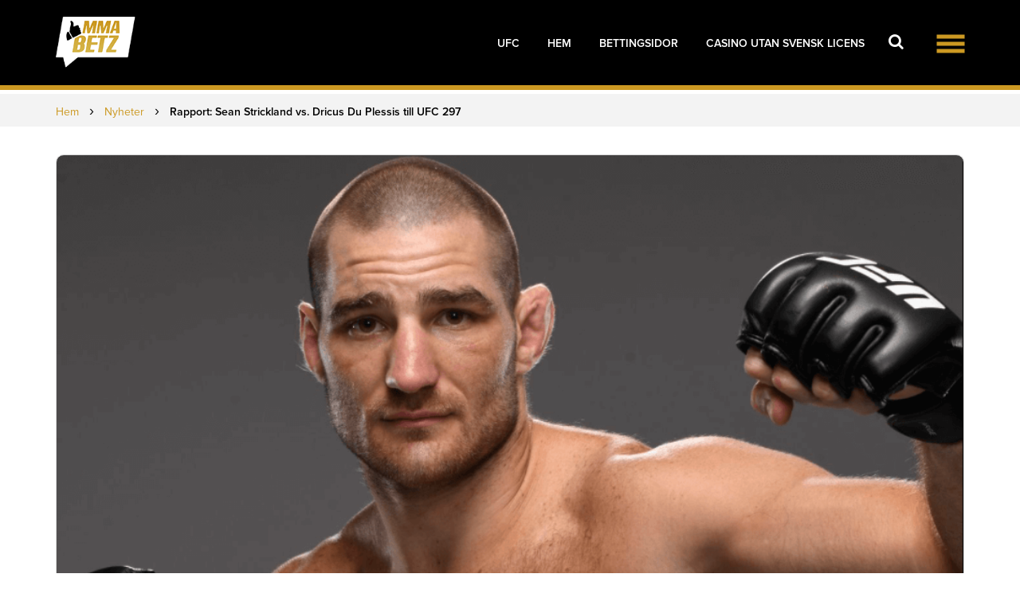

--- FILE ---
content_type: text/html; charset=UTF-8
request_url: https://mmabetz.se/nyheter/ufc/rapport-sean-strickland-vs-dricus-du-plessis-till-ufc-297
body_size: 30500
content:
    <!doctype html>
    <html lang="sv-SE">
        <head>
            <meta charset="UTF-8">
            <meta name="viewport" content="width=device-width, initial-scale=1">
            <link rel="profile" href="https://gmpg.org/xfn/11">
            <meta name='robots' content='index, follow, max-image-preview:large, max-snippet:-1, max-video-preview:-1' />

	<!-- This site is optimized with the Yoast SEO Premium plugin v24.3 (Yoast SEO v26.6) - https://yoast.com/wordpress/plugins/seo/ -->
	<title>Sean Strickland möter Dricus Du Plessis i januari!</title>
<link data-rocket-preload as="style" data-wpr-hosted-gf-parameters="family=Oswald%3A400%2C500%2C700&display=swap" href="https://mmabetz.se/wp-content/cache/fonts/1/google-fonts/css/e/b/3/9becd3cbfdfd1faaf6f553b3f734a.css" rel="preload">
<link data-wpr-hosted-gf-parameters="family=Oswald%3A400%2C500%2C700&display=swap" href="https://mmabetz.se/wp-content/cache/fonts/1/google-fonts/css/e/b/3/9becd3cbfdfd1faaf6f553b3f734a.css" media="print" onload="this.media=&#039;all&#039;" rel="stylesheet">
<noscript data-wpr-hosted-gf-parameters=""><link rel="stylesheet" href="https://fonts.googleapis.com/css?family=Oswald%3A400%2C500%2C700&#038;display=swap"></noscript>
<style id="rocket-critical-css">ul{box-sizing:border-box}:root{--wp--preset--font-size--normal:16px;--wp--preset--font-size--huge:42px}:root{--swiper-theme-color:#007aff}:root{--swiper-navigation-size:44px}:root{--swiper-navigation-color:white !important;--swiper-theme-color:white !important;--swiper-navigation-size:30px}img{vertical-align:middle}a{color:inherit}html{font-family:sans-serif;-webkit-text-size-adjust:100%;-ms-text-size-adjust:100%}body{margin:0}header,nav,section{display:block}a{background-color:transparent}h1{margin:.67em 0;font-size:2em}img{border:0}svg:not(:root){overflow:hidden}input{margin:0;font:inherit;color:inherit}input[type=submit]{-webkit-appearance:button}input::-moz-focus-inner{padding:0;border:0}input{line-height:normal}*{-webkit-box-sizing:border-box;-moz-box-sizing:border-box;box-sizing:border-box}:after,:before{-webkit-box-sizing:border-box;-moz-box-sizing:border-box;box-sizing:border-box}html{font-size:10px}body{font-family:"Helvetica Neue",Helvetica,Arial,sans-serif;font-size:14px;line-height:1.42857143;color:#333;background-color:#fff}input{font-family:inherit;font-size:inherit;line-height:inherit}a{color:#337ab7;text-decoration:none}img{vertical-align:middle}h1{font-family:inherit;font-weight:500;line-height:1.1;color:inherit}h1{margin-top:20px;margin-bottom:10px}h1{font-size:36px}ul{margin-top:0;margin-bottom:10px}.container{padding-right:15px;padding-left:15px;margin-right:auto;margin-left:auto}@media (min-width:768px){.container{width:750px}}@media (min-width:992px){.container{width:970px}}@media (min-width:1200px){.container{width:1170px}}label{display:inline-block;max-width:100%;margin-bottom:5px;font-weight:700}.nav{padding-left:0;margin-bottom:0;list-style:none}.nav>li{position:relative;display:block}.nav>li>a{position:relative;display:block;padding:10px 15px}@media (min-width:768px){.navbar-header{float:left}}.container>.navbar-header{margin-right:-15px;margin-left:-15px}@media (min-width:768px){.container>.navbar-header{margin-right:0;margin-left:0}}.navbar-brand{float:left;height:50px;padding:15px 15px;font-size:18px;line-height:20px}.navbar-brand>img{display:block}.navbar-nav{margin:7.5px -15px}.navbar-nav>li>a{padding-top:10px;padding-bottom:10px;line-height:20px}@media (min-width:768px){.navbar-nav{float:left;margin:0}.navbar-nav>li{float:left}.navbar-nav>li>a{padding-top:15px;padding-bottom:15px}}@media (min-width:768px){.navbar-right{float:right!important;margin-right:-15px}}.container:after,.container:before,.nav:after,.nav:before,.navbar-header:after,.navbar-header:before{display:table;content:" "}.container:after,.nav:after,.navbar-header:after{clear:both}@-ms-viewport{width:device-width}@font-face{font-display:swap;font-family:'ProximaNova';src:url(https://mmabetz.se/wp-content/themes/mmabetz/assets/fonts/ProximaNovaRegular.otf);font-weight:400;font-style:normal}@font-face{font-display:swap;font-family:'ProximaNova';src:url(https://mmabetz.se/wp-content/themes/mmabetz/assets/fonts/ProximaNovaSemibold.eot);src:url(https://mmabetz.se/wp-content/themes/mmabetz/assets/fonts/ProximaNovaSemibold.eot?iefix) format('eot'),url(https://mmabetz.se/wp-content/themes/mmabetz/assets/fonts/ProximaNovaSemibold.woff) format('woff'),url(https://mmabetz.se/wp-content/themes/mmabetz/assets/fonts/ProximaNovaSemibold.ttf) format('truetype'),url(https://mmabetz.se/wp-content/themes/mmabetz/assets/fonts/ProximaNovaSemibold.svg#webfont) format('svg');font-weight:600;font-style:normal}body{padding-top:110px}h1,a{margin:0;padding:0}ul{list-style:none;margin:0;padding:0;font-size:18px}a{text-decoration:none!important;outline:none!important}img{max-width:100%}h1{color:#000;font-weight:700;font-family:'ProximaNova',sans-serif}h1{font-size:48px;margin-bottom:24px}.single-page-section h1{font-size:36px;margin-bottom:24px;border-bottom:2px solid #C92}.menu-button{position:relative;width:35px;height:30px;z-index:100;float:right;top:35px;right:0}.menu-button span{width:35px;height:5px;background:#cc9922;display:block;position:relative;position:absolute;top:50%;left:50%;-webkit-transform:translate(-50%,-50%);transform:translate(-50%,-50%)}.menu-button span:after,.menu-button span:before{content:'';-ms-flex-line-pack:justify;align-content:space-between;position:absolute;width:100%;height:5px;background:#cc9922}.menu-button span:after{top:-9px}.menu-button span:before{bottom:-9px}body{padding-top:118px;font-family:'ProximaNova',sans-serif}.main-header{position:fixed;top:0;left:0;width:100%;z-index:100}.main-header .top-nav{background:#000;height:113px;border-bottom:6px solid #cc9922}.main-header .top-nav .navbar-header{height:107px;display:block;display:-moz-flex;display:-ms-flex;display:-o-flex;display:-webkit-box;display:-ms-flexbox;display:flex;-webkit-box-align:center;-ms-flex-align:center;align-items:center;-webkit-box-pack:center;-ms-flex-pack:center;justify-content:center}.main-header .top-nav .navbar-brand{height:auto;padding:0;display:inline-block;vertical-align:middle}.main-header .top-nav .navbar-brand img{max-width:101px}.main-header .top-nav .main-nav{margin-right:0!important}.main-header .top-nav .main-nav li{line-height:107px;vertical-align:middle;margin-right:35px}.main-header .top-nav .main-nav li:last-child{margin-right:64px}.main-header .top-nav .main-nav li a{display:inline-block;vertical-align:middle;font-size:14px;color:#fff;font-family:'ProximaNova',sans-serif;font-weight:600;line-height:24px;padding:0;text-transform:uppercase}.main-header .bottom-nav-wrapper{background:#e6e6e6;display:none}.main-header .bottom-nav-wrapper .bottom-nav{text-align:center;max-height:45px}.main-header .bottom-nav-wrapper .bottom-nav li{display:inline-block;line-height:45px;margin-right:47px;opacity:0;-webkit-transform:translateX(-40px);transform:translateX(-40px)}.main-header .bottom-nav-wrapper .bottom-nav li:last-child{margin-right:0}.main-header .bottom-nav-wrapper .bottom-nav li a{font-size:14px;color:#2d2d2d;line-height:24px;font-family:'ProximaNova',sans-serif;font-weight:400;display:inline-block;vertical-align:middle}.single-page-thumb{padding-top:55%;margin-top:35px;background-position:center center;background-repeat:no-repeat;background-size:contain;position:relative;border-radius:10px;overflow:hidden;border:1px solid #d5d5d5}.single-page-section .thumb-title h1{font-size:36px;color:#000;font-weight:600;margin-bottom:19px}.thumb-title h1{display:inline-block;border-bottom:3px solid #cc9922}.single-page-section .thumb-title{width:100%;padding:20px 0 0}.back-btn{display:none}.more-menu{display:none}.breadcrumbs span a span{color:#c92;font-weight:400}.breadcrumbs span{color:#000;font-weight:700}.breadcrumbs{height:41px;display:-moz-flex;display:-ms-flex;display:-o-flex;display:-webkit-box;display:-ms-flexbox;display:flex;-webkit-box-align:center;-ms-flex-align:center;align-items:center;background:#f3f3f3}.breadcrumbs .breadcrumbs__separator{margin:0 8px;font-size:20px;font-weight:400}@media screen and (max-width:1199px){img{height:auto}}@media screen and (max-width:767px){h1{font-size:30px}}.top-nav .search-submit{display:none}.top-nav .header-search #search-field{position:absolute;top:38px;right:35px;bottom:auto;width:0;height:40px;border:none;border-bottom:2px solid #fff;background:transparent!important;outline:none;padding-top:5px;font-size:16px;z-index:10;opacity:0;color:#fff!important;font-size:16px}.navbar-default-custom #searchform input#search-field:-webkit-autofill{-webkit-box-shadow:0 0 0 1000px #000 inset!important}.top-nav .main-nav-wrapper{display:-webkit-box;display:-ms-flexbox;display:flex;-ms-flex-wrap:wrap;flex-wrap:wrap;-webkit-box-align:center;-ms-flex-align:center;align-items:center;-webkit-box-pack:end;-ms-flex-pack:end;justify-content:flex-end;padding-right:30px;position:relative}.top-nav .main-nav-wrapper .search-icon-fa a{color:#fff}.top-nav .navbar-default-custom .search-icon-fa a{color:#fff;font-size:20px;font-weight:700;text-transform:capitalize;padding-bottom:53px;padding:0!important}.top-nav .navbar-default-custom .close-btn{position:absolute;top:50%;left:50%;-webkit-transform:translate(-50%,-50%);transform:translate(-50%,-50%);display:none;z-index:103}.main-header .top-nav .navbar-header{z-index:102;position:relative}.top-nav .navbar-default-custom .main-nav{-webkit-transform:translateY(0);transform:translateY(0)}.main-header .top-nav .main-nav li:last-child{margin-right:30px}.menu-button{top:40px}.top-nav .search-icon-fa{position:relative;width:30px;height:30px}.top-nav .search-icon-fa{position:relative;width:30px;height:30px}.top-nav #search-field::-webkit-input-placeholder{color:#fff!important}.top-nav #search-field::-moz-placeholder,.top-nav #search-field:-ms-input-placeholder,.top-nav #search-field:-moz-placeholder{color:#fff!important}.search-header-mobile{display:none}@media screen and (max-width:991px){.top-nav .header-search #search-field{top:20px}}@media screen and (max-width:767px){.search-header-mobile{display:block}ul.search-ul-wrapp{display:none}.top-nav .main-nav-wrapper{display:block}.main-header .top-nav .navbar-header{z-index:100}.search-header-mobile{margin-top:25px;width:auto}.top-nav .main-nav-wrapper{padding-right:0}.search-header-mobile .search-submit{display:block}.search-header-mobile #searchform{border:1px solid #a6a6a6;max-width:1008px;height:43px;border-radius:10px;position:relative;margin:0 10px}.search-header-mobile #searchform #search-field{height:41px;border:none;border-radius:10px;padding-left:19px;font-size:18px;color:#000;font-weight:400;width:calc(100% - 545px);width:100%;display:inline-block}.search-header-mobile #searchform .search-submit{width:100%;max-width:157px;display:inline-block;height:41px;line-height:41px;border:none;vertical-align:top;margin-left:-3px;border-radius:0 10px 10px 0;background:#000000;position:absolute;right:0;font-size:18px;color:#fff;font-weight:600;text-transform:uppercase;position:absolute;top:0}.navbar-default-custom .search-header-mobile #searchform input#search-field:-webkit-autofill{-webkit-box-shadow:0 0 0 1000px #fff inset!important}.top-nav .search-header-mobile #search-field::-webkit-input-placeholder{color:#000!important}.top-nav .search-header-mobile #search-field::-moz-placeholder,.top-nav .search-header-mobile #search-field:-ms-input-placeholder,.top-nav .search-header-mobile #search-field:-moz-placeholder{color:#000!important}}@media screen and (max-width:1199px){.main-header .top-nav .navbar-header{margin:0}}@media screen and (max-width:991px){.container{width:100%;padding:0 30px}.main-header .top-nav{height:80px}.main-header .top-nav .navbar-header{height:80px}.main-header .top-nav .navbar-brand img{max-width:70px}.main-header .top-nav .main-nav li{line-height:80px}.menu-button{top:24px;z-index:300}body{padding-top:100px}.main-header .bottom-nav-wrapper .bottom-nav li{margin-right:30px}.main-header .bottom-nav-wrapper .bottom-nav li a{font-size:12px}}@media screen and (max-width:767px){.main-header .top-nav .navbar-header{display:inline-block;vertical-align:middle}.main-header .top-nav .navbar-brand{display:-webkit-flex;display:-moz-flex;display:-ms-flex;display:-o-flex;display:flex;height:80px;align-items:center;flex-wrap:wrap}.main-header .top-nav .main-nav{margin:0}.main-header .top-nav .main-nav-wrapper{position:fixed;top:0;left:0;right:0;bottom:0;width:100%;margin:0;padding-top:100px;text-align:center;background:#000;transform:translate(100%);z-index:99}.main-header .top-nav .main-nav li{margin:0;line-height:40px}.main-header .top-nav .main-nav li:last-child{margin:0}.more-menu li a{display:inline-block;vertical-align:middle;font-size:15px;color:#fff;font-family:'ProximaNova',sans-serif;font-weight:600;line-height:24px;padding:0;text-transform:uppercase;letter-spacing:0.1em;margin-top:15px}.main-header .bottom-nav-wrapper .bottom-nav li{transform:translate(0);opacity:1}.main-header .bottom-nav-wrapper{display:block!important;position:fixed;top:0;left:0;right:0;bottom:0;width:100%;margin:0;padding-top:50px;background:#000;transform:translate(100%);z-index:200}.main-header .bottom-nav-wrapper .bottom-nav li{margin:0;display:block}.main-header .bottom-nav-wrapper .bottom-nav li a{font-size:14px;color:#fff}.bottom-nav-wrapper .back-btn li a{font-size:16px;color:#fff;line-height:24px;font-family:'ProximaNova',sans-serif;font-weight:400;display:inline-block;vertical-align:middle;text-transform:uppercase}.container{padding:0 15px}.more-menu{display:block}.back-btn{display:block}.single-page-section .thumb-title h1{font-size:22px}.breadcrumbs span a span,.breadcrumbs span{font-size:12px}.main-header{overflow:visible!important}.main-header .bottom-nav-wrapper{max-height:10000px}}.fa{-moz-osx-font-smoothing:grayscale;-webkit-font-smoothing:antialiased;display:inline-block;font-style:normal;font-variant:normal;text-rendering:auto;line-height:1}.fa-angle-left:before{content:"\f104"}.fa-angle-right:before{content:"\f105"}.fa-search:before{content:"\f002"}.fa-times:before{content:"\f00d"}@font-face{font-display:swap;font-family:"Font Awesome 5 Free";font-style:normal;font-weight:400;src:url(https://use.fontawesome.com/releases/v5.6.1/webfonts/fa-regular-400.eot);src:url(https://use.fontawesome.com/releases/v5.6.1/webfonts/fa-regular-400.eot?#iefix) format("embedded-opentype"),url(https://use.fontawesome.com/releases/v5.6.1/webfonts/fa-regular-400.woff2) format("woff2"),url(https://use.fontawesome.com/releases/v5.6.1/webfonts/fa-regular-400.woff) format("woff"),url(https://use.fontawesome.com/releases/v5.6.1/webfonts/fa-regular-400.ttf) format("truetype"),url(https://use.fontawesome.com/releases/v5.6.1/webfonts/fa-regular-400.svg#fontawesome) format("svg")}@font-face{font-display:swap;font-family:"Font Awesome 5 Free";font-style:normal;font-weight:900;src:url(https://use.fontawesome.com/releases/v5.6.1/webfonts/fa-solid-900.eot);src:url(https://use.fontawesome.com/releases/v5.6.1/webfonts/fa-solid-900.eot?#iefix) format("embedded-opentype"),url(https://use.fontawesome.com/releases/v5.6.1/webfonts/fa-solid-900.woff2) format("woff2"),url(https://use.fontawesome.com/releases/v5.6.1/webfonts/fa-solid-900.woff) format("woff"),url(https://use.fontawesome.com/releases/v5.6.1/webfonts/fa-solid-900.ttf) format("truetype"),url(https://use.fontawesome.com/releases/v5.6.1/webfonts/fa-solid-900.svg#fontawesome) format("svg")}.fa{font-family:"Font Awesome 5 Free"}.fa{font-weight:900}</style>
	<meta name="description" content="Den regerande mellanviktsmästaren i UFC Sean Strickland kommer ta sig an Dricus Du Plessis under UFC 297 den 20:e januari! Läs mer här!" />
	<link rel="canonical" href="https://mmabetz.se/nyheter/ufc/rapport-sean-strickland-vs-dricus-du-plessis-till-ufc-297" />
	<meta property="og:locale" content="sv_SE" />
	<meta property="og:type" content="article" />
	<meta property="og:title" content="Rapport: Sean Strickland vs. Dricus Du Plessis till UFC 297" />
	<meta property="og:description" content="Den regerande mellanviktsmästaren i UFC Sean Strickland kommer ta sig an Dricus Du Plessis under UFC 297 den 20:e januari! Läs mer här!" />
	<meta property="og:url" content="https://mmabetz.se/nyheter/ufc/rapport-sean-strickland-vs-dricus-du-plessis-till-ufc-297" />
	<meta property="og:site_name" content="MMABetz - MMA Nyheter &amp; Speltips" />
	<meta property="article:publisher" content="https://www.facebook.com/mmabetz/" />
	<meta property="article:published_time" content="2023-11-07T10:00:55+00:00" />
	<meta property="article:modified_time" content="2023-12-06T10:27:42+00:00" />
	<meta property="og:image" content="https://mmabetz.se/wp-content/uploads/2022/01/Sean-Strickland.png" />
	<meta property="og:image:width" content="970" />
	<meta property="og:image:height" content="583" />
	<meta property="og:image:type" content="image/png" />
	<meta name="author" content="Anton McGregor" />
	<meta name="twitter:card" content="summary_large_image" />
	<meta name="twitter:creator" content="@mmabetz" />
	<meta name="twitter:site" content="@mmabetz" />
	<meta name="twitter:label1" content="Skriven av" />
	<meta name="twitter:data1" content="Anton McGregor" />
	<meta name="twitter:label2" content="Beräknad lästid" />
	<meta name="twitter:data2" content="2 minuter" />
	<script type="application/ld+json" class="yoast-schema-graph">{"@context":"https://schema.org","@graph":[{"@type":"NewsArticle","@id":"https://mmabetz.se/nyheter/ufc/rapport-sean-strickland-vs-dricus-du-plessis-till-ufc-297#article","isPartOf":{"@id":"https://mmabetz.se/nyheter/ufc/rapport-sean-strickland-vs-dricus-du-plessis-till-ufc-297"},"author":{"name":"Anton McGregor","@id":"https://mmabetz.se/#/schema/person/9c78375be9ea734bbb189c6a99af553a"},"headline":"Rapport: Sean Strickland vs. Dricus Du Plessis till UFC 297","datePublished":"2023-11-07T10:00:55+00:00","dateModified":"2023-12-06T10:27:42+00:00","mainEntityOfPage":{"@id":"https://mmabetz.se/nyheter/ufc/rapport-sean-strickland-vs-dricus-du-plessis-till-ufc-297"},"wordCount":471,"publisher":{"@id":"https://mmabetz.se/#organization"},"image":{"@id":"https://mmabetz.se/nyheter/ufc/rapport-sean-strickland-vs-dricus-du-plessis-till-ufc-297#primaryimage"},"thumbnailUrl":"https://mmabetz.se/wp-content/uploads/2022/01/Sean-Strickland.png","keywords":["Dricus Du Plessis","Sean Strickland","UFC 297"],"articleSection":["Nyheter","UFC"],"inLanguage":"sv-SE","copyrightYear":"2023","copyrightHolder":{"@id":"https://mmabetz.se/#organization"}},{"@type":"WebPage","@id":"https://mmabetz.se/nyheter/ufc/rapport-sean-strickland-vs-dricus-du-plessis-till-ufc-297","url":"https://mmabetz.se/nyheter/ufc/rapport-sean-strickland-vs-dricus-du-plessis-till-ufc-297","name":"Sean Strickland möter Dricus Du Plessis i januari!","isPartOf":{"@id":"https://mmabetz.se/#website"},"primaryImageOfPage":{"@id":"https://mmabetz.se/nyheter/ufc/rapport-sean-strickland-vs-dricus-du-plessis-till-ufc-297#primaryimage"},"image":{"@id":"https://mmabetz.se/nyheter/ufc/rapport-sean-strickland-vs-dricus-du-plessis-till-ufc-297#primaryimage"},"thumbnailUrl":"https://mmabetz.se/wp-content/uploads/2022/01/Sean-Strickland.png","datePublished":"2023-11-07T10:00:55+00:00","dateModified":"2023-12-06T10:27:42+00:00","description":"Den regerande mellanviktsmästaren i UFC Sean Strickland kommer ta sig an Dricus Du Plessis under UFC 297 den 20:e januari! Läs mer här!","breadcrumb":{"@id":"https://mmabetz.se/nyheter/ufc/rapport-sean-strickland-vs-dricus-du-plessis-till-ufc-297#breadcrumb"},"inLanguage":"sv-SE","potentialAction":[{"@type":"ReadAction","target":["https://mmabetz.se/nyheter/ufc/rapport-sean-strickland-vs-dricus-du-plessis-till-ufc-297"]}]},{"@type":"ImageObject","inLanguage":"sv-SE","@id":"https://mmabetz.se/nyheter/ufc/rapport-sean-strickland-vs-dricus-du-plessis-till-ufc-297#primaryimage","url":"https://mmabetz.se/wp-content/uploads/2022/01/Sean-Strickland.png","contentUrl":"https://mmabetz.se/wp-content/uploads/2022/01/Sean-Strickland.png","width":970,"height":583,"caption":"Sean Strickland mot grå bakgrund"},{"@type":"BreadcrumbList","@id":"https://mmabetz.se/nyheter/ufc/rapport-sean-strickland-vs-dricus-du-plessis-till-ufc-297#breadcrumb","itemListElement":[{"@type":"ListItem","position":1,"name":"Home","item":"https://mmabetz.se/"},{"@type":"ListItem","position":2,"name":"Rapport: Sean Strickland vs. Dricus Du Plessis till UFC 297"}]},{"@type":"WebSite","@id":"https://mmabetz.se/#website","url":"https://mmabetz.se/","name":"MMABetz - MMA Nyheter &amp; Speltips","description":"UFC &amp; MMA Betting Speltips, Odds &amp; Nyheter","publisher":{"@id":"https://mmabetz.se/#organization"},"potentialAction":[{"@type":"SearchAction","target":{"@type":"EntryPoint","urlTemplate":"https://mmabetz.se/?s={search_term_string}"},"query-input":{"@type":"PropertyValueSpecification","valueRequired":true,"valueName":"search_term_string"}}],"inLanguage":"sv-SE"},{"@type":"Organization","@id":"https://mmabetz.se/#organization","name":"mmabetz","alternateName":"mmabetz","url":"https://mmabetz.se/","logo":{"@type":"ImageObject","inLanguage":"sv-SE","@id":"https://mmabetz.se/#/schema/logo/image/","url":"https://mmabetz.se/wp-content/uploads/2019/04/logo.png","contentUrl":"https://mmabetz.se/wp-content/uploads/2019/04/logo.png","width":139,"height":90,"caption":"mmabetz"},"image":{"@id":"https://mmabetz.se/#/schema/logo/image/"},"sameAs":["https://www.facebook.com/mmabetz/","https://x.com/mmabetz"]},{"@type":"Person","@id":"https://mmabetz.se/#/schema/person/9c78375be9ea734bbb189c6a99af553a","name":"Anton McGregor","image":{"@type":"ImageObject","inLanguage":"sv-SE","@id":"https://mmabetz.se/#/schema/person/image/","url":"https://secure.gravatar.com/avatar/b562972276b6214462ab02f5d05c936ae599c1be2cb98ca6f367df18a99fdcf6?s=96&d=mm&r=g","contentUrl":"https://secure.gravatar.com/avatar/b562972276b6214462ab02f5d05c936ae599c1be2cb98ca6f367df18a99fdcf6?s=96&d=mm&r=g","caption":"Anton McGregor"}}]}</script>
	<!-- / Yoast SEO Premium plugin. -->


<link rel='dns-prefetch' href='//static.addtoany.com' />
<link rel='dns-prefetch' href='//use.fontawesome.com' />
<link rel='dns-prefetch' href='//maxcdn.bootstrapcdn.com' />
<link rel='dns-prefetch' href='//fonts.googleapis.com' />
<link href='https://fonts.gstatic.com' crossorigin rel='preconnect' />
<link rel="alternate" type="application/rss+xml" title="MMABetz - MMA Nyheter &amp; Speltips &raquo; Kommentarsflöde för Rapport: Sean Strickland vs. Dricus Du Plessis till UFC 297" href="https://mmabetz.se/nyheter/ufc/rapport-sean-strickland-vs-dricus-du-plessis-till-ufc-297/feed" />
<link rel="alternate" title="oEmbed (JSON)" type="application/json+oembed" href="https://mmabetz.se/wp-json/oembed/1.0/embed?url=https%3A%2F%2Fmmabetz.se%2Fnyheter%2Fufc%2Frapport-sean-strickland-vs-dricus-du-plessis-till-ufc-297" />
<link rel="alternate" title="oEmbed (XML)" type="text/xml+oembed" href="https://mmabetz.se/wp-json/oembed/1.0/embed?url=https%3A%2F%2Fmmabetz.se%2Fnyheter%2Fufc%2Frapport-sean-strickland-vs-dricus-du-plessis-till-ufc-297&#038;format=xml" />
		<!-- This site uses the Google Analytics by MonsterInsights plugin v9.11.0 - Using Analytics tracking - https://www.monsterinsights.com/ -->
		<!-- Observera: MonsterInsights är för närvarande inte konfigurerat på denna webbplats. Webbplatsägaren måste autentisera med Google Analytics i MonsterInsights inställningspanel. -->
					<!-- No tracking code set -->
				<!-- / Google Analytics by MonsterInsights -->
		<style id='wp-img-auto-sizes-contain-inline-css' type='text/css'>
img:is([sizes=auto i],[sizes^="auto," i]){contain-intrinsic-size:3000px 1500px}
/*# sourceURL=wp-img-auto-sizes-contain-inline-css */
</style>
<style id='wp-block-library-inline-css' type='text/css'>
:root{--wp-block-synced-color:#7a00df;--wp-block-synced-color--rgb:122,0,223;--wp-bound-block-color:var(--wp-block-synced-color);--wp-editor-canvas-background:#ddd;--wp-admin-theme-color:#007cba;--wp-admin-theme-color--rgb:0,124,186;--wp-admin-theme-color-darker-10:#006ba1;--wp-admin-theme-color-darker-10--rgb:0,107,160.5;--wp-admin-theme-color-darker-20:#005a87;--wp-admin-theme-color-darker-20--rgb:0,90,135;--wp-admin-border-width-focus:2px}@media (min-resolution:192dpi){:root{--wp-admin-border-width-focus:1.5px}}.wp-element-button{cursor:pointer}:root .has-very-light-gray-background-color{background-color:#eee}:root .has-very-dark-gray-background-color{background-color:#313131}:root .has-very-light-gray-color{color:#eee}:root .has-very-dark-gray-color{color:#313131}:root .has-vivid-green-cyan-to-vivid-cyan-blue-gradient-background{background:linear-gradient(135deg,#00d084,#0693e3)}:root .has-purple-crush-gradient-background{background:linear-gradient(135deg,#34e2e4,#4721fb 50%,#ab1dfe)}:root .has-hazy-dawn-gradient-background{background:linear-gradient(135deg,#faaca8,#dad0ec)}:root .has-subdued-olive-gradient-background{background:linear-gradient(135deg,#fafae1,#67a671)}:root .has-atomic-cream-gradient-background{background:linear-gradient(135deg,#fdd79a,#004a59)}:root .has-nightshade-gradient-background{background:linear-gradient(135deg,#330968,#31cdcf)}:root .has-midnight-gradient-background{background:linear-gradient(135deg,#020381,#2874fc)}:root{--wp--preset--font-size--normal:16px;--wp--preset--font-size--huge:42px}.has-regular-font-size{font-size:1em}.has-larger-font-size{font-size:2.625em}.has-normal-font-size{font-size:var(--wp--preset--font-size--normal)}.has-huge-font-size{font-size:var(--wp--preset--font-size--huge)}.has-text-align-center{text-align:center}.has-text-align-left{text-align:left}.has-text-align-right{text-align:right}.has-fit-text{white-space:nowrap!important}#end-resizable-editor-section{display:none}.aligncenter{clear:both}.items-justified-left{justify-content:flex-start}.items-justified-center{justify-content:center}.items-justified-right{justify-content:flex-end}.items-justified-space-between{justify-content:space-between}.screen-reader-text{border:0;clip-path:inset(50%);height:1px;margin:-1px;overflow:hidden;padding:0;position:absolute;width:1px;word-wrap:normal!important}.screen-reader-text:focus{background-color:#ddd;clip-path:none;color:#444;display:block;font-size:1em;height:auto;left:5px;line-height:normal;padding:15px 23px 14px;text-decoration:none;top:5px;width:auto;z-index:100000}html :where(.has-border-color){border-style:solid}html :where([style*=border-top-color]){border-top-style:solid}html :where([style*=border-right-color]){border-right-style:solid}html :where([style*=border-bottom-color]){border-bottom-style:solid}html :where([style*=border-left-color]){border-left-style:solid}html :where([style*=border-width]){border-style:solid}html :where([style*=border-top-width]){border-top-style:solid}html :where([style*=border-right-width]){border-right-style:solid}html :where([style*=border-bottom-width]){border-bottom-style:solid}html :where([style*=border-left-width]){border-left-style:solid}html :where(img[class*=wp-image-]){height:auto;max-width:100%}:where(figure){margin:0 0 1em}html :where(.is-position-sticky){--wp-admin--admin-bar--position-offset:var(--wp-admin--admin-bar--height,0px)}@media screen and (max-width:600px){html :where(.is-position-sticky){--wp-admin--admin-bar--position-offset:0px}}

/*# sourceURL=wp-block-library-inline-css */
</style><style id='global-styles-inline-css' type='text/css'>
:root{--wp--preset--aspect-ratio--square: 1;--wp--preset--aspect-ratio--4-3: 4/3;--wp--preset--aspect-ratio--3-4: 3/4;--wp--preset--aspect-ratio--3-2: 3/2;--wp--preset--aspect-ratio--2-3: 2/3;--wp--preset--aspect-ratio--16-9: 16/9;--wp--preset--aspect-ratio--9-16: 9/16;--wp--preset--color--black: #000000;--wp--preset--color--cyan-bluish-gray: #abb8c3;--wp--preset--color--white: #ffffff;--wp--preset--color--pale-pink: #f78da7;--wp--preset--color--vivid-red: #cf2e2e;--wp--preset--color--luminous-vivid-orange: #ff6900;--wp--preset--color--luminous-vivid-amber: #fcb900;--wp--preset--color--light-green-cyan: #7bdcb5;--wp--preset--color--vivid-green-cyan: #00d084;--wp--preset--color--pale-cyan-blue: #8ed1fc;--wp--preset--color--vivid-cyan-blue: #0693e3;--wp--preset--color--vivid-purple: #9b51e0;--wp--preset--gradient--vivid-cyan-blue-to-vivid-purple: linear-gradient(135deg,rgb(6,147,227) 0%,rgb(155,81,224) 100%);--wp--preset--gradient--light-green-cyan-to-vivid-green-cyan: linear-gradient(135deg,rgb(122,220,180) 0%,rgb(0,208,130) 100%);--wp--preset--gradient--luminous-vivid-amber-to-luminous-vivid-orange: linear-gradient(135deg,rgb(252,185,0) 0%,rgb(255,105,0) 100%);--wp--preset--gradient--luminous-vivid-orange-to-vivid-red: linear-gradient(135deg,rgb(255,105,0) 0%,rgb(207,46,46) 100%);--wp--preset--gradient--very-light-gray-to-cyan-bluish-gray: linear-gradient(135deg,rgb(238,238,238) 0%,rgb(169,184,195) 100%);--wp--preset--gradient--cool-to-warm-spectrum: linear-gradient(135deg,rgb(74,234,220) 0%,rgb(151,120,209) 20%,rgb(207,42,186) 40%,rgb(238,44,130) 60%,rgb(251,105,98) 80%,rgb(254,248,76) 100%);--wp--preset--gradient--blush-light-purple: linear-gradient(135deg,rgb(255,206,236) 0%,rgb(152,150,240) 100%);--wp--preset--gradient--blush-bordeaux: linear-gradient(135deg,rgb(254,205,165) 0%,rgb(254,45,45) 50%,rgb(107,0,62) 100%);--wp--preset--gradient--luminous-dusk: linear-gradient(135deg,rgb(255,203,112) 0%,rgb(199,81,192) 50%,rgb(65,88,208) 100%);--wp--preset--gradient--pale-ocean: linear-gradient(135deg,rgb(255,245,203) 0%,rgb(182,227,212) 50%,rgb(51,167,181) 100%);--wp--preset--gradient--electric-grass: linear-gradient(135deg,rgb(202,248,128) 0%,rgb(113,206,126) 100%);--wp--preset--gradient--midnight: linear-gradient(135deg,rgb(2,3,129) 0%,rgb(40,116,252) 100%);--wp--preset--font-size--small: 13px;--wp--preset--font-size--medium: 20px;--wp--preset--font-size--large: 36px;--wp--preset--font-size--x-large: 42px;--wp--preset--spacing--20: 0.44rem;--wp--preset--spacing--30: 0.67rem;--wp--preset--spacing--40: 1rem;--wp--preset--spacing--50: 1.5rem;--wp--preset--spacing--60: 2.25rem;--wp--preset--spacing--70: 3.38rem;--wp--preset--spacing--80: 5.06rem;--wp--preset--shadow--natural: 6px 6px 9px rgba(0, 0, 0, 0.2);--wp--preset--shadow--deep: 12px 12px 50px rgba(0, 0, 0, 0.4);--wp--preset--shadow--sharp: 6px 6px 0px rgba(0, 0, 0, 0.2);--wp--preset--shadow--outlined: 6px 6px 0px -3px rgb(255, 255, 255), 6px 6px rgb(0, 0, 0);--wp--preset--shadow--crisp: 6px 6px 0px rgb(0, 0, 0);}:where(.is-layout-flex){gap: 0.5em;}:where(.is-layout-grid){gap: 0.5em;}body .is-layout-flex{display: flex;}.is-layout-flex{flex-wrap: wrap;align-items: center;}.is-layout-flex > :is(*, div){margin: 0;}body .is-layout-grid{display: grid;}.is-layout-grid > :is(*, div){margin: 0;}:where(.wp-block-columns.is-layout-flex){gap: 2em;}:where(.wp-block-columns.is-layout-grid){gap: 2em;}:where(.wp-block-post-template.is-layout-flex){gap: 1.25em;}:where(.wp-block-post-template.is-layout-grid){gap: 1.25em;}.has-black-color{color: var(--wp--preset--color--black) !important;}.has-cyan-bluish-gray-color{color: var(--wp--preset--color--cyan-bluish-gray) !important;}.has-white-color{color: var(--wp--preset--color--white) !important;}.has-pale-pink-color{color: var(--wp--preset--color--pale-pink) !important;}.has-vivid-red-color{color: var(--wp--preset--color--vivid-red) !important;}.has-luminous-vivid-orange-color{color: var(--wp--preset--color--luminous-vivid-orange) !important;}.has-luminous-vivid-amber-color{color: var(--wp--preset--color--luminous-vivid-amber) !important;}.has-light-green-cyan-color{color: var(--wp--preset--color--light-green-cyan) !important;}.has-vivid-green-cyan-color{color: var(--wp--preset--color--vivid-green-cyan) !important;}.has-pale-cyan-blue-color{color: var(--wp--preset--color--pale-cyan-blue) !important;}.has-vivid-cyan-blue-color{color: var(--wp--preset--color--vivid-cyan-blue) !important;}.has-vivid-purple-color{color: var(--wp--preset--color--vivid-purple) !important;}.has-black-background-color{background-color: var(--wp--preset--color--black) !important;}.has-cyan-bluish-gray-background-color{background-color: var(--wp--preset--color--cyan-bluish-gray) !important;}.has-white-background-color{background-color: var(--wp--preset--color--white) !important;}.has-pale-pink-background-color{background-color: var(--wp--preset--color--pale-pink) !important;}.has-vivid-red-background-color{background-color: var(--wp--preset--color--vivid-red) !important;}.has-luminous-vivid-orange-background-color{background-color: var(--wp--preset--color--luminous-vivid-orange) !important;}.has-luminous-vivid-amber-background-color{background-color: var(--wp--preset--color--luminous-vivid-amber) !important;}.has-light-green-cyan-background-color{background-color: var(--wp--preset--color--light-green-cyan) !important;}.has-vivid-green-cyan-background-color{background-color: var(--wp--preset--color--vivid-green-cyan) !important;}.has-pale-cyan-blue-background-color{background-color: var(--wp--preset--color--pale-cyan-blue) !important;}.has-vivid-cyan-blue-background-color{background-color: var(--wp--preset--color--vivid-cyan-blue) !important;}.has-vivid-purple-background-color{background-color: var(--wp--preset--color--vivid-purple) !important;}.has-black-border-color{border-color: var(--wp--preset--color--black) !important;}.has-cyan-bluish-gray-border-color{border-color: var(--wp--preset--color--cyan-bluish-gray) !important;}.has-white-border-color{border-color: var(--wp--preset--color--white) !important;}.has-pale-pink-border-color{border-color: var(--wp--preset--color--pale-pink) !important;}.has-vivid-red-border-color{border-color: var(--wp--preset--color--vivid-red) !important;}.has-luminous-vivid-orange-border-color{border-color: var(--wp--preset--color--luminous-vivid-orange) !important;}.has-luminous-vivid-amber-border-color{border-color: var(--wp--preset--color--luminous-vivid-amber) !important;}.has-light-green-cyan-border-color{border-color: var(--wp--preset--color--light-green-cyan) !important;}.has-vivid-green-cyan-border-color{border-color: var(--wp--preset--color--vivid-green-cyan) !important;}.has-pale-cyan-blue-border-color{border-color: var(--wp--preset--color--pale-cyan-blue) !important;}.has-vivid-cyan-blue-border-color{border-color: var(--wp--preset--color--vivid-cyan-blue) !important;}.has-vivid-purple-border-color{border-color: var(--wp--preset--color--vivid-purple) !important;}.has-vivid-cyan-blue-to-vivid-purple-gradient-background{background: var(--wp--preset--gradient--vivid-cyan-blue-to-vivid-purple) !important;}.has-light-green-cyan-to-vivid-green-cyan-gradient-background{background: var(--wp--preset--gradient--light-green-cyan-to-vivid-green-cyan) !important;}.has-luminous-vivid-amber-to-luminous-vivid-orange-gradient-background{background: var(--wp--preset--gradient--luminous-vivid-amber-to-luminous-vivid-orange) !important;}.has-luminous-vivid-orange-to-vivid-red-gradient-background{background: var(--wp--preset--gradient--luminous-vivid-orange-to-vivid-red) !important;}.has-very-light-gray-to-cyan-bluish-gray-gradient-background{background: var(--wp--preset--gradient--very-light-gray-to-cyan-bluish-gray) !important;}.has-cool-to-warm-spectrum-gradient-background{background: var(--wp--preset--gradient--cool-to-warm-spectrum) !important;}.has-blush-light-purple-gradient-background{background: var(--wp--preset--gradient--blush-light-purple) !important;}.has-blush-bordeaux-gradient-background{background: var(--wp--preset--gradient--blush-bordeaux) !important;}.has-luminous-dusk-gradient-background{background: var(--wp--preset--gradient--luminous-dusk) !important;}.has-pale-ocean-gradient-background{background: var(--wp--preset--gradient--pale-ocean) !important;}.has-electric-grass-gradient-background{background: var(--wp--preset--gradient--electric-grass) !important;}.has-midnight-gradient-background{background: var(--wp--preset--gradient--midnight) !important;}.has-small-font-size{font-size: var(--wp--preset--font-size--small) !important;}.has-medium-font-size{font-size: var(--wp--preset--font-size--medium) !important;}.has-large-font-size{font-size: var(--wp--preset--font-size--large) !important;}.has-x-large-font-size{font-size: var(--wp--preset--font-size--x-large) !important;}
/*# sourceURL=global-styles-inline-css */
</style>

<link data-minify="1" rel='preload'  href='https://mmabetz.se/wp-content/cache/min/1/wp-content/plugins/instagram-widget-by-wpzoom/dist/styles/library/swiper.css?ver=1761923777' data-rocket-async="style" as="style" onload="this.onload=null;this.rel='stylesheet'" onerror="this.removeAttribute('data-rocket-async')"  type='text/css' media='all' />
<link data-minify="1" rel='preload'  href='https://mmabetz.se/wp-content/cache/min/1/wp-includes/css/dashicons.min.css?ver=1761923777' data-rocket-async="style" as="style" onload="this.onload=null;this.rel='stylesheet'" onerror="this.removeAttribute('data-rocket-async')"  type='text/css' media='all' />
<link data-minify="1" rel='preload'  href='https://mmabetz.se/wp-content/cache/min/1/wp-content/plugins/instagram-widget-by-wpzoom/dist/styles/library/magnific-popup.css?ver=1761923777' data-rocket-async="style" as="style" onload="this.onload=null;this.rel='stylesheet'" onerror="this.removeAttribute('data-rocket-async')"  type='text/css' media='all' />
<link data-minify="1" rel='preload'  href='https://mmabetz.se/wp-content/cache/min/1/wp-content/plugins/instagram-widget-by-wpzoom/dist/styles/frontend/index.css?ver=1761923777' data-rocket-async="style" as="style" onload="this.onload=null;this.rel='stylesheet'" onerror="this.removeAttribute('data-rocket-async')"  type='text/css' media='all' />
<style id='classic-theme-styles-inline-css' type='text/css'>
/*! This file is auto-generated */
.wp-block-button__link{color:#fff;background-color:#32373c;border-radius:9999px;box-shadow:none;text-decoration:none;padding:calc(.667em + 2px) calc(1.333em + 2px);font-size:1.125em}.wp-block-file__button{background:#32373c;color:#fff;text-decoration:none}
/*# sourceURL=/wp-includes/css/classic-themes.min.css */
</style>
<link data-minify="1" rel='preload'  href='https://mmabetz.se/wp-content/cache/min/1/wp-content/plugins/sportbook/css/customs.css?ver=1761923777' data-rocket-async="style" as="style" onload="this.onload=null;this.rel='stylesheet'" onerror="this.removeAttribute('data-rocket-async')"  type='text/css' media='all' />
<link data-minify="1" rel='preload'  href='https://mmabetz.se/wp-content/cache/min/1/wp-content/themes/mmabetz/assets/css/bootstrap.min.css?ver=1761923777' data-rocket-async="style" as="style" onload="this.onload=null;this.rel='stylesheet'" onerror="this.removeAttribute('data-rocket-async')"  type='text/css' media='all' />
<link data-minify="1" rel='preload'  href='https://mmabetz.se/wp-content/cache/min/1/font-awesome/4.5.0/css/font-awesome.min.css?ver=1761923777' data-rocket-async="style" as="style" onload="this.onload=null;this.rel='stylesheet'" onerror="this.removeAttribute('data-rocket-async')"  type='text/css' media='all' />

<link data-minify="1" rel='preload'  href='https://mmabetz.se/wp-content/cache/min/1/wp-content/themes/mmabetz/assets/css/slick.css?ver=1761923777' data-rocket-async="style" as="style" onload="this.onload=null;this.rel='stylesheet'" onerror="this.removeAttribute('data-rocket-async')"  type='text/css' media='all' />
<link data-minify="1" rel='preload'  href='https://mmabetz.se/wp-content/cache/background-css/1/mmabetz.se/wp-content/cache/min/1/wp-content/themes/mmabetz/assets/css/slick-theme.css?ver=1761923777&wpr_t=1769365125' data-rocket-async="style" as="style" onload="this.onload=null;this.rel='stylesheet'" onerror="this.removeAttribute('data-rocket-async')"  type='text/css' media='all' />
<link data-minify="1" rel='preload'  href='https://mmabetz.se/wp-content/cache/min/1/wp-content/themes/mmabetz/assets/css/magnific-popup.css?ver=1761923777' data-rocket-async="style" as="style" onload="this.onload=null;this.rel='stylesheet'" onerror="this.removeAttribute('data-rocket-async')"  type='text/css' media='all' />
<link data-minify="1" rel='preload'  href='https://mmabetz.se/wp-content/cache/min/1/wp-content/themes/mmabetz/assets/css/nice-select.css?ver=1761923777' data-rocket-async="style" as="style" onload="this.onload=null;this.rel='stylesheet'" onerror="this.removeAttribute('data-rocket-async')"  type='text/css' media='all' />
<link data-minify="1" rel='preload'  href='https://mmabetz.se/wp-content/cache/min/1/wp-content/themes/mmabetz/assets/css/styles.css?ver=1761923777' data-rocket-async="style" as="style" onload="this.onload=null;this.rel='stylesheet'" onerror="this.removeAttribute('data-rocket-async')"  type='text/css' media='all' />
<link data-minify="1" rel='preload'  href='https://mmabetz.se/wp-content/cache/min/1/wp-content/themes/mmabetz/assets/css/responsive.css?ver=1761923777' data-rocket-async="style" as="style" onload="this.onload=null;this.rel='stylesheet'" onerror="this.removeAttribute('data-rocket-async')"  type='text/css' media='all' />
<link data-minify="1" rel='preload'  href='https://mmabetz.se/wp-content/cache/min/1/releases/v5.6.1/css/all.css?ver=1761923778' data-rocket-async="style" as="style" onload="this.onload=null;this.rel='stylesheet'" onerror="this.removeAttribute('data-rocket-async')"  type='text/css' media='all' />
<link rel='preload'  href='https://mmabetz.se/wp-content/plugins/add-to-any/addtoany.min.css?ver=1.16' data-rocket-async="style" as="style" onload="this.onload=null;this.rel='stylesheet'" onerror="this.removeAttribute('data-rocket-async')"  type='text/css' media='all' />
<script type="text/javascript" id="addtoany-core-js-before">
/* <![CDATA[ */
window.a2a_config=window.a2a_config||{};a2a_config.callbacks=[];a2a_config.overlays=[];a2a_config.templates={};a2a_localize = {
	Share: "Dela",
	Save: "Spara",
	Subscribe: "Prenumerera",
	Email: "E-post",
	Bookmark: "Bokmärk",
	ShowAll: "Visa alla",
	ShowLess: "Visa färre",
	FindServices: "Hitta tjänst(er)",
	FindAnyServiceToAddTo: "Hitta direkt en tjänst att lägga till",
	PoweredBy: "Drivs av",
	ShareViaEmail: "Dela via e-post",
	SubscribeViaEmail: "Prenumerera via e-post",
	BookmarkInYourBrowser: "Lägg till som bokmärke i din webbläsare",
	BookmarkInstructions: "Tryck Ctrl+D eller \u2318+D för att lägga till denna sida som bokmärke",
	AddToYourFavorites: "Lägg till i dina favoriter",
	SendFromWebOrProgram: "Skicka från valfri e-postadress eller e-postprogram",
	EmailProgram: "E-postprogram",
	More: "Mer&#8230;",
	ThanksForSharing: "Tack för att du delar!",
	ThanksForFollowing: "Tack för att du följer!"
};


//# sourceURL=addtoany-core-js-before
/* ]]> */
</script>
<script type="text/javascript" defer src="https://static.addtoany.com/menu/page.js" id="addtoany-core-js"></script>
<script type="text/javascript" src="https://mmabetz.se/wp-includes/js/jquery/jquery.min.js?ver=3.7.1" id="jquery-core-js"></script>
<script type="text/javascript" src="https://mmabetz.se/wp-includes/js/jquery/jquery-migrate.min.js?ver=3.4.1" id="jquery-migrate-js"></script>
<script type="text/javascript" defer src="https://mmabetz.se/wp-content/plugins/add-to-any/addtoany.min.js?ver=1.1" id="addtoany-jquery-js"></script>
<script type="text/javascript" src="https://mmabetz.se/wp-includes/js/underscore.min.js?ver=1.13.7" id="underscore-js"></script>
<script type="text/javascript" id="wp-util-js-extra">
/* <![CDATA[ */
var _wpUtilSettings = {"ajax":{"url":"/wp-admin/admin-ajax.php"}};
//# sourceURL=wp-util-js-extra
/* ]]> */
</script>
<script type="text/javascript" src="https://mmabetz.se/wp-includes/js/wp-util.min.js?ver=6.9" id="wp-util-js"></script>
<script type="text/javascript" src="https://mmabetz.se/wp-content/plugins/instagram-widget-by-wpzoom/dist/scripts/library/magnific-popup.js?ver=1753188711" id="magnific-popup-js"></script>
<script type="text/javascript" src="https://mmabetz.se/wp-content/plugins/instagram-widget-by-wpzoom/dist/scripts/library/swiper.js?ver=7.4.1" id="swiper-js-js"></script>
<script type="text/javascript" src="https://mmabetz.se/wp-content/plugins/instagram-widget-by-wpzoom/dist/scripts/frontend/block.js?ver=74a049bb282113514b2a" id="wpz-insta_block-frontend-script-js"></script>
<script type="text/javascript" src="https://mmabetz.se/wp-content/plugins/wp-quads-pro/assets/js/ads.js?ver=2.0.95" id="quads-ad-ga-js"></script>
<link rel="https://api.w.org/" href="https://mmabetz.se/wp-json/" /><link rel="alternate" title="JSON" type="application/json" href="https://mmabetz.se/wp-json/wp/v2/posts/26348" /><link rel="EditURI" type="application/rsd+xml" title="RSD" href="https://mmabetz.se/xmlrpc.php?rsd" />
<meta name="generator" content="WordPress 6.9" />
<link rel='shortlink' href='https://mmabetz.se/?p=26348' />
<style type="text/css">.eafl-disclaimer-small{font-size:.8em}.eafl-disclaimer-smaller{font-size:.6em}</style><script>document.cookie = 'quads_browser_width='+screen.width;</script><meta name="generator" content="Powered by WPBakery Page Builder - drag and drop page builder for WordPress."/>
<link rel="icon" href="https://mmabetz.se/wp-content/uploads/2019/07/cropped-Thumbs-up-32x32.webp" sizes="32x32" />
<link rel="icon" href="https://mmabetz.se/wp-content/uploads/2019/07/cropped-Thumbs-up-192x192.webp" sizes="192x192" />
<link rel="apple-touch-icon" href="https://mmabetz.se/wp-content/uploads/2019/07/cropped-Thumbs-up-180x180.webp" />
<meta name="msapplication-TileImage" content="https://mmabetz.se/wp-content/uploads/2019/07/cropped-Thumbs-up-270x270.jpg" />
		<style type="text/css" id="wp-custom-css">
			.license{
	display: flex;
    justify-content: center;
    padding-top: 20px;
	 padding-bottom: 30px
}
.steps_ui {
    display: flex;
    flex-direction: row;
    flex: 1;
	align-items:stretch;
	margin-top:20px
}
.steps {
    display: flex;
    flex: 1;
    flex-direction: column;
}
.step-box{border:1px solid #ccc; padding:15px; height:100%; display: flex;
    flex: 1;
    flex-direction: column; margin:0 5px; border-radius:10px; background:#fff;
text-align:left;
	transition:all 0.3s;
}
.step-box:hover{ box-shadow:0 0 20px rgba(0,0,0,0.2); transform:scale(1.1);z-index:2;}
.step-box span span {
	font-size:16px;
    display: block;
    background: #cc9923;
    color: #fff;
    text-align: center;
    line-height: 40px;
    width: 40px;
    border-radius: 50%;
    margin: -30px auto 10px;
}
.step-box p{text-align:center !important; margin:0; padding:0;}
.step-box h2,.step-box h3,.step-box h4,.step-box h5{ color:#cc9922;font-size:18px; font-weight:bold; text-align:center;}

.single-author-wrapper .author-text img,.rll-youtube-player img{max-width:100% !important}
.more-campaign ul li, .author-text ul li{text-align:left;}
.result-bet-wrapper .bet-status{margin:0 auto; display:block;}
.result-bet-wrapper .bet-status.red{background:#f00;}
.widget_shopping_cart_content {
    padding: 10px;
}
.woocommerce ul.cart_list li a, .woocommerce ul.product_list_widget li a{color:#d2aa3a;}
.woocommerce .widget_shopping_cart .cart_list li, .woocommerce.widget_shopping_cart .cart_list li {
    padding-left: 2em;
    position: relative;
    padding-top: 0;
    font-size: 12px;
    line-height: 1;
    text-align: left;
	margin-bottom:10px;
}
.spelbolag .spelbolag-page .section-content h3:after {
    top: 0px;
}
.page-template-default .spelbolag .spelbolag-page h3,
.section-text h3,
.review-content .content-wrapper h3,
.gold-title h3, .author-text h3{font-size:20px; color:#000;}
.section-text h2:not(.section-title),
.review-content h2,
.single.single-post .author-text h2{color:#cc9922;font-size:28px; border-bottom:2px solid #000;padding-bottom:5px;margin-bottom:5px;}
.result-bet-wrapper .result-stats{max-width:100%;}
.description h1,
.thumb-title h1{color:#000;font-size:28px; border-bottom:2px solid #cc9922; display:block;}
h3 a {
    display: inline-block;
    line-height: 1;
}
.page-template-default .spelbolag .spelbolag-page h3{margin:0 0 10px 0;}
.sidebar-wrapper .top-casino .top-casino-table tr td:nth-child(3) {
    padding: 18px 0;
    width: 110px;
}
.sidebar-wrapper .top-casino .top-casino-table tr td:first-child {
    padding-left: 10px;
    max-width: 25px;
    width: 70px;
}
.sidebar-wrapper .top-casino .top-casino-table tr td:nth-child(2){width:auto;}
.sidebar-wrapper .top-casino {
    margin-bottom: 10px;
}

.result-stats span{line-height:2;font-size:32px;}
.bet-company .company-btn-wrapper a, .result-stats a{line-height:3}
.content-result-box .result-box-logo{padding:0 10px;}
.result-bet-wrapper {
    padding-right: 30px;
}
.review-content .v2 a img {
    height: 100px;
}
.single-page-thumb{    background-size: cover;
}
.current-match-wrapper .next-match>ul>li span{color:#c92;    color: #fff;
    background: rgba(204, 153, 34, 0.67);
    padding: 0 5px;}
.announce-match{text-transform:uppercase;}
.current-match-wrapper .next-match>ul>li {
    color: #fff;
    position: relative;
		padding-left:15px
}
.current-match-wrapper .next-match>ul>li:before {
    content: '\2023';
    color: #c92;
    padding-right: 5px;
    font-size: 250%;
    line-height: 0;
    position: absolute;
    left: -2px;
    top: 16px;
}
.current-match-section .current-match-top-block .current-match .countdown-wrapper .countdown .in p{font-size:14px;font-weight:bold;}
.current-match-section .current-match-bottom-block .announce-match .match-date h4{font-weight:bold;}
.current-match-bottom-block>.row>.col-sm-4{position:relative; min-height:60px}
.current-match-bottom-block>.row>.col-sm-4:after{
    content: '';
    position: absolute;
    width: 2px;
    background: #cc9922;
    top: -10px;
    bottom: -10px;
    right: 2px;
    left: auto;
}
.current-match-bottom-block>.row>.col-sm-4:last-child:after{display:none;}
.announce-match > .row > .col-sm-4:before{display:none;}
.current-match-section .current-match-bottom-block{margin-top:0;}
.current-match-section .current-match-bottom-block .announce-match .row{justify-content:start;    align-items: flex-start;
	flex-direction:column;
}

.current-match-section .current-match-bottom-block .announce-match .row>div{display:flex;flex:1;align-items:flex-start;}
.current-match-section .current-match-bottom-block .announce-match .match-caption p {
    font-size: 17px;
    line-height: 1.2;
    font-weight: bold;
    text-align: left;
}
.current-match-bottom-block{background:rgba(0,0,0,0.7);padding:10px;}
.current-match-section .current-match-bottom-block .announce-match .match-date h4 {
    font-weight: 700;
    color: #c92;
	font-size:14px
}
.current-match-section .current-match-bottom-block .announce-match .match-date h4:last-child{color:#ccc; font-weight:400;font-size:100%;text-transform:uppercase;}
.current-match-section .current-match-top-block .next-match h4{color:#c92;}
.current-match-section .current-match-top-block .next-match h4 span{display:block;text-transform:uppercase;font-size:18px; font-weight:bold;color:#fff;margin:10px 0;}
.current-match-section .current-match-bottom-block .announce-match .match-date h4:last-child{font-size:14px; font-weight:bold;}
.fighters-sidebar {
	margin-right:0;
    margin-left: 0px;
    text-align: center;
}
table td:empty{
  display: none;
}

@media (max-width:767px){
	.fighters-sidebar {
    margin-right: 0;
    margin-left: 0;
    text-align: center;
}
	.sidebar-wrapper {
    position: relative;
    overflow-x: hidden;
}.current-match-section .current-match-top-block .current-match .countdown-wrapper .countdown .in p {
    font-size: 11px;
    font-weight: 700;
	}.current-match-bottom-block>.row>.col-sm-4:after{display:none;}
	.announce-match:after {
    border-bottom: 2px solid #c92;
    content: '';
    height: 1px;
    position: absolute;
    left: 10px;
    right: 10px;
    bottom: -5px;
}.announce-match {
    margin-bottom: 15px;
}
.col-sm-4:last-child	.announce-match:after {border-bottom:0;}
	.current-match-section .current-match-top-block .current-match .countdown-wrapper .countdown{justify-content:center;}
	.current-match-section .current-match-top-block .current-match{text-align:center;}
	.current-match-section .current-match-top-block .next-match{    padding-left: 0;}
	.next-match ul{font-size:14px;}
	.current-match-wrapper .next-match>ul>li:before{top:11px;font-size:22px;}
	.current-match-section .current-match-top-block .current-match h1 {
    font-size: 22px;
}
	.current-match-section .current-match-top-block .current-match h3{font-size:17px;}
	.breadcrumbs{height:auto;    padding: 10px 5px;}
	section.single-page-section.with-sidebar {
    margin-bottom: 20px;
}
	.match-post-section .post-item {
    background-position: center top;
    background-size: 90vw;
    padding-top: 60%;
}
	.match-post-section .post-item .post-description{background:#000;}
	.game-tips-other-page .game-tips-item .item-image{    background-size: 250px auto;
}
	.single-author-wrapper .author-details, .single-author-wrapper .author-text {
    padding: 20px;
    flex-direction: column;
    text-align: center;
    align-items: center;
}
	.single-author-wrapper .author-details .author-meta .author-name{width:100%;}
	.game-tips-table .table tr td:first-child{width:60px; padding-top:2px;}	
	.game-tips-table .table tr td:nth-child(3){width:60px;position:absolute;top:50px;}
	.game-tips-table .table tr td:nth-child(5){padding-top:2px;}
	.game-tips-table .table tr td:nth-child(6){min-width:50px;}
	.result-bet-wrapper {
    padding-right: 0px;
}
	.bet-company .company-logo {
    height: 100px;
    padding-top: 5px;
    line-height: 3;
}
	.result-bet-wrapper .result-stats{max-width:auto;}
	.content-result-box .result-box-data span{font-size:15px}
	.content-result-box .result-box-btn{line-height:3;}
	.content-result-box .result-box-logo{padding:0 20px;}
	.single-author-wrapper .author-text img{max-width:200px;}
	.result-body .result-list-wrapper, .result-body .result-bet-wrapper{margin:0;padding:0;}
	.result-stats span{line-height:1;}
}

/*v2 fixes*/
.hide-block {
    display: none !important;
}
.v2 .float-right {
    float: right;
}
.justify-content-center {
    -ms-flex-pack: center!important;
    justify-content: center!important;
}
.align-items-center {
    -ms-flex-align: center!important;
    align-items: center!important;
}
.v2 .active-table .filtertext i:before{background:#c92}
.cardwrapv2{padding-top:5px}
.align-items-stretch {
    -ms-flex-align: stretch!important;
    align-items: stretch!important;
}
.flex-row {
    -ms-flex-direction: row!important;
    flex-direction: row!important;
}
.d-flex {
    display: -ms-flexbox!important;
    display: flex!important;
}
.v2 .card {
    position: relative;
    display: -ms-flexbox;
    display: flex;
    -ms-flex-direction: column;
    flex-direction: column;
    min-width: 0;
    word-wrap: break-word;
    background-color: #fff;
    background-clip: border-box;
    border: 1px solid rgba(0,0,0,.125);
    border-radius: .25rem;
	    padding: .5rem!important;

}
.single-author-wrapper{
	margin-left: auto;
}
.col {
    -ms-flex-preferred-size: 0;
    flex-basis: 0;
    -ms-flex-positive: 1;
    flex-grow: 1;
    max-width: 100%;
}
.v2 .label{display:inline-block; margin-bottom:5px;}
.w-100 {
    width: 100%!important;
}
.h-100 {
    height: 100%!important;
}
.w-50 {
    width: 50%!important;
}
.hasimg img {
    max-width: 200px;
    height: 100px;
    object-fit: scale-down;
    width: 100%;
}
.v2 .ribbon{margin-bottom:5px;}
.v2 .card{ border-radius:10px;}
span.rate_ribbon {position: absolute;z-index: 1;color: #fff;font-size: 9px;left: 0;top: 0;padding: 0 0 0 22px;}
span.rate_ribbon:before{content:'';    background-image: url([data-uri]);
width:60px; height:40px;background-size:contain;background-repeat:no-repeat; position:absolute; top:-1px; left:-1px;z-index:-1;
}
.btn-block {
    display: block;
    width: 100%;
}
.v2 .toplistbonus{width:100%; padding:0 5px;}
.v2 .toplistbonus .bonusline2{display:block; text-align: center;}
.v2 .toplistbonus .bonusline1 {    color: #c92;    font-size: 14px;    padding: 0 0 0 10px;    text-align: center;}
.casino_extra{overflow:hidden; max-height:0px; transition:all 0.3s;} 
.casino_extra.open{max-height:400px;}
.v2 .toplistbullets{padding-right:10px;}
.v2 .toplistbullets ul{margin: 0 2px 0 25px;}
.v2 .toplistbullets ul li {position: relative;margin-bottom: 4px;font-size: 13px;line-height: 1.2;}

.v2 .toplistbullets ul li:before {    position: absolute;    left: -18px;    font-size: 10px !important;    top: 2px;}
.casino-filter-table .cardsloop{}
.v2 .casino-filter-head{background:#ddd; border-radius:15px 15px 0 0;}
.filterbody{background:#ddd;padding:5px;border-radius:0 0 15px 15px;}
.v2 .toggle_filter {     border-bottom: 1px solid #bcbcbc; display:none !important;  text-align:center; font-weight:bold;  position: relative;    top: 0;    right: 0;    z-index: 2;    padding: 10px;    color: #222;    display: block;}
.v2 .toggle_filter:hover{text-decoration:none;}
.v2 .filtercontrol.open{ display:block !important;}
.toggle_filter i{position:relative; top:3px;}
.v2 .toggle_filter:after {content: '';position: absolute;height: 100%;width: 1px;display: block;background: #bcbcbc;right: 34px;top: 0;}
.updown{width:98%;}
.updown span{position:relative;    padding: 0 5px 0 2px;}
.updown span:before {
    position: absolute;
    content: '\25b2';
    font-size: 10px;
    left: -2px;
    top: -2px;
}
.updown span:after {
    position: absolute;
    content: '\25bc';
    font-size: 10px;
    left: -2px;
    top: 8px;
}
.v2.casino-shortcode{margin-top:4px;}
.cardsloop>div{position:relative; transition:all 0.3s;}
.cardwrapv2.active .card{position:absolute; box-shadow:0 0 10px rgba(0,0,0,0.2);  transition:all 0.3s;   height: 270px !important;    z-index: 2; width:calc(100% - 16px) !important;}
.v2 .toplistbonus {    padding-left: 0px !important;}
.v2 .toplistlink {    padding-right: 0px !important;    padding-left: 0px !important;}
.v2 .btn-danger{   
color:#c92;	background-color: #fff; border-color: #c92;border-width:2px;border-radius:5px;}

.v2 .btn-success {    background-color: #fff !important;  border-color: #222 !important; color:#222; border-radius:5px;border-width:2px;}
.v2 .casino-desc{display:none;}
.v2 .toplisttable { background:transparent; box-shadow:0 0 0 transparent; }

@media (min-width:768px){
.card.d-flex.flex-column.align-items-stretch.w-100.v2.p-2.h-100{ flex-direction:row !important;display:flex;flex:1;}
  .v2 .toplistbonus .bonusline2{display:block; text-align:center;    padding: 0 0 0 10px;}
  .casino_extra {    overflow: visible;    max-height: 1000px;}
  .updown{display:none;}
  .v2 .toplistlink{width:300px !important; margin:auto auto;}
  .v2 .btn-success {    background-color: #b22234;    border-color: #b22234;    padding: 10% 0;}
  .review_btn{display:block;}
 
}
@media( max-width:767px){
  .hasimg img{max-width:98%;}
  .review_btn{display:none;}
  .v2 .toplistbonus .bonusline2{line-height:1.1;font-size:12px; padding-left:5px;;}
  .v2 .toplistbonus .bonusline1 { line-height:1.1; text-align:center;margin-bottom:3px; }
  .toplistbullets{display:block !important;}
  .p-2.w-25.w-sm-100 { width: 100% !important;}
  .v2 .filtercontrol{ display:none !important;}
  .v2 .filterlabel{float:left}
  .v2 .toggle_filter{display:block !important;}
  .v2 .toplistbullets{padding-bottom:10px;}
  .cardwrapv2.active .card{position:relative;height: auto !important; width:100% !important; }
   .v2 .btn-block+.btn-block{margin-top:0;}
	.col-10 {
    -ms-flex: 0 0 83.333333%;
    flex: 0 0 83.333333%;
    max-width: 83.333333%;
}
	.steps_ui {
    display: flex;
    flex-direction: column;
    flex: 1;
	
	margin-top:20px
}

}
.ft-logos img{
margin-top: 20px;
max-height: 75px;
padding-right: 15px;
	width: auto;
}
.sidebar-wrapper .top-casino .top-casino-table td .casino-logo img{
max-height: 15px;
	max-width: 15px;
}

img{
height: auto;
}
.col-md-12 .single-author-wrapper{
width: calc(100% - 0px);
}
section.tips-and-betting{
margin-top: 30px;
}
.cat-btn{
    display: flex;
    justify-content: center;
    margin-top: 15px;
}
.single-author-wrapper{
margin-bottom: 30px;
}
.game-tips-items-wrapper .row{
    display: flex;
    justify-content: center;
    flex-wrap: wrap;

}
.main-header .bottom-nav-wrapper .bottom-nav li a{
transition: none !important;
}
.subpage-presection-text{
margin-bottom: 0px !important;
color: white !important;
}

.casino-card__benefits {
  list-style: none !important;
  padding-left: 0 !important;
  margin: 0 !important;
}
.page-template-default .spelbolag p{
margin-bottom: 20px !important;
}
/* --- Ordered list styles (only skip in .casino-card) --- */
.page-template-default .spelbolag :not(.casino-card) ol {
  list-style-type: decimal;
  list-style-position: outside;
  padding-left: 1.5rem;
  margin-bottom: 1.5rem;
}

/* --- Unordered list styles (skip in .casino-card and .casino-card__benefits) --- */
.page-template-default .spelbolag :not(.casino-card):not(.casino-card__benefits) ul {
  list-style-type: disc;
  list-style-position: outside;
  padding-left: 1.5rem;
  margin-bottom: 1.5rem;
}

.page-template-default .spelbolag :not(.casino-card):not(.casino-card__benefits) li {
  margin-bottom: 0.5rem;
}

/* --- Table styles (only skip in .casino-card) --- */
.page-template-default .spelbolag :not(.casino-card) table,.page-template-page_spelbolag .col-md-9 .content-wrapper table {
  width: 100%;
  border-collapse: collapse;
  margin: 2rem 0;
}

.page-template-default .spelbolag :not(.casino-card) table th,
.page-template-default .spelbolag :not(.casino-card) table td,.page-template-page_spelbolag .col-md-9 .content-wrapper table th,.page-template-page_spelbolag .col-md-9 .content-wrapper table td {
  border: 1px solid #ccc;
  padding: 12px 16px;
  text-align: left;
}

.page-template-default .spelbolag :not(.casino-card) table th,,.page-template-page_spelbolag .col-md-9 .content-wrapper table th {
  background-color: #f7f7f7;
  font-weight: bold;
}

.page-template-default .spelbolag :not(.casino-card) table tr:nth-child(even) {
  background-color: #fafafa;
}
.page-template-page_spelbolag .col-md-9 .content-wrapper table tr:nth-child(even){
 background-color: #fff;
}
.page-template-default .spelbolag :not(.casino-card) table tr:hover,.page-template-page_spelbolag table tr:hover{
  background-color: #f0f8ff;
}
.single-casino .review-thumb-logo img{
max-width: 700px;
width: 100%;
padding: 0px 10px;
}
/* Author Box v2 - Card Style */
.author-box-v2 {
    max-width: 1140px;
    background: #fff;
    border-radius: 20px;
    padding: 25px;
    box-shadow: 0 8px 32px rgba(0, 0, 0, 0.05);
    border: 1px solid #f0f0f0;
    overflow: hidden;
	margin-bottom: 20px;
}

.author-card-container {
    display: flex;
    align-items: center;
    gap: 32px;
    flex-wrap: wrap;
}

.author-card-avatar {
    flex-shrink: 0;
    position: relative;
}

.author-card-img {
    border-radius: 50%;
    width: 120px;
    height: 120px;
    object-fit: cover;
    border: 3px solid #f1733f33;
    background: radial-gradient(circle at center, #f1733f22, #ffffff);
}

.author-card-info {
    flex: 1;
    min-width: 250px;
}

.author-card-role {
    display: inline-block;
    font-size: 13px;
    color: #f1733f;
    font-weight: 600;
    text-transform: uppercase;
    margin-bottom: 6px;
}

.author-card-name {
    font-size: 22px;
    font-weight: 700;
    margin: 0 0 12px;
    color: #111;
}

.author-card-bio {
    font-size: 16px;
    line-height: 1.6;
    color: #555;
    margin-bottom: 16px;
    word-break: break-word;
}

.author-card-social {
    display: flex;
    gap: 12px;
}

.social-btn {
    display: inline-flex;
    align-items: center;
    justify-content: center;
    width: 36px;
    height: 36px;
    background-color: #f1733f;
    border-radius: 50%;
    color: #fff;
    font-size: 16px;
    transition: background 0.3s ease;
}

.social-btn:hover {
    background-color: #d45d28;
}

/* Responsive */
@media (max-width: 768px) {
    .author-card-container {
        flex-direction: column;
        align-items: center;
        text-align: center;
    }

    .author-card-info {
        align-items: center;
        text-align: center;
    }

    .author-card-img {
        width: 100px;
        height: 100px;
    }

    .author-card-social {
        justify-content: center;
    }
}
li {
font-size: 18px;
    color: #5d5d5d;
}
.spelbolag p{
font-size: 18px !important
}
.single-casino.casino-template-default .subtitle-text a{
color: white;
}
.cards-list.toplisttable .casinov2-filter-body.cardsloop .toplistbonus.text-center p{
    color: #c92;
}
.postid-30312 .review-thumb-logo img{
max-width: 250px !important;
}
.mb-30{
margin-bottom: 30px;
}		</style>
		<noscript><style> .wpb_animate_when_almost_visible { opacity: 1; }</style></noscript><noscript><style id="rocket-lazyload-nojs-css">.rll-youtube-player, [data-lazy-src]{display:none !important;}</style></noscript><script>
/*! loadCSS rel=preload polyfill. [c]2017 Filament Group, Inc. MIT License */
(function(w){"use strict";if(!w.loadCSS){w.loadCSS=function(){}}
var rp=loadCSS.relpreload={};rp.support=(function(){var ret;try{ret=w.document.createElement("link").relList.supports("preload")}catch(e){ret=!1}
return function(){return ret}})();rp.bindMediaToggle=function(link){var finalMedia=link.media||"all";function enableStylesheet(){link.media=finalMedia}
if(link.addEventListener){link.addEventListener("load",enableStylesheet)}else if(link.attachEvent){link.attachEvent("onload",enableStylesheet)}
setTimeout(function(){link.rel="stylesheet";link.media="only x"});setTimeout(enableStylesheet,3000)};rp.poly=function(){if(rp.support()){return}
var links=w.document.getElementsByTagName("link");for(var i=0;i<links.length;i++){var link=links[i];if(link.rel==="preload"&&link.getAttribute("as")==="style"&&!link.getAttribute("data-loadcss")){link.setAttribute("data-loadcss",!0);rp.bindMediaToggle(link)}}};if(!rp.support()){rp.poly();var run=w.setInterval(rp.poly,500);if(w.addEventListener){w.addEventListener("load",function(){rp.poly();w.clearInterval(run)})}else if(w.attachEvent){w.attachEvent("onload",function(){rp.poly();w.clearInterval(run)})}}
if(typeof exports!=="undefined"){exports.loadCSS=loadCSS}
else{w.loadCSS=loadCSS}}(typeof global!=="undefined"?global:this))
</script>			<!-- Global site tag (gtag.js) - Google Analytics -->
<script async src="https://www.googletagmanager.com/gtag/js?id=UA-121307753-10"></script>
			<meta name="google-site-verification" content="FS-egs3lPQ6q-KbudhFXnmF5JUfXEA389wufphUNPns" />
<script>
  window.dataLayer = window.dataLayer || [];
  function gtag(){dataLayer.push(arguments);}
  gtag('js', new Date());

  gtag('config', 'UA-121307753-10');
</script>

        <style id="wpr-lazyload-bg-container"></style><style id="wpr-lazyload-bg-exclusion"></style>
<noscript>
<style id="wpr-lazyload-bg-nostyle">.slick-loading .slick-list{--wpr-bg-7bad5a2e-15fb-4490-98e0-4869eeb955ba: url('https://mmabetz.se/wp-content/themes/mmabetz/assets/css/ajax-loader.gif');}</style>
</noscript>
<script type="application/javascript">const rocket_pairs = [{"selector":".slick-loading .slick-list","style":".slick-loading .slick-list{--wpr-bg-7bad5a2e-15fb-4490-98e0-4869eeb955ba: url('https:\/\/mmabetz.se\/wp-content\/themes\/mmabetz\/assets\/css\/ajax-loader.gif');}","hash":"7bad5a2e-15fb-4490-98e0-4869eeb955ba","url":"https:\/\/mmabetz.se\/wp-content\/themes\/mmabetz\/assets\/css\/ajax-loader.gif"}]; const rocket_excluded_pairs = [];</script><meta name="generator" content="WP Rocket 3.20.2" data-wpr-features="wpr_lazyload_css_bg_img wpr_async_css wpr_lazyload_images wpr_lazyload_iframes wpr_cache_webp wpr_minify_css wpr_preload_links wpr_host_fonts_locally wpr_desktop" /></head>
        <body class="wp-singular post-template-default single single-post postid-26348 single-format-standard wp-theme-mmabetz wpb-js-composer js-comp-ver-6.13.0 vc_responsive">
                        <header data-rocket-location-hash="9743b3332db82924cbf242488da104de" class="main-header">
                <nav>
                    <div class="top-nav">
                        <div data-rocket-location-hash="40f22408a88335a0945fffe944caafc3" class="container">
                            <div class="navbar-header">
                                <a class="navbar-brand" href="https://mmabetz.se" data-wpel-link="internal" rel="follow">
                                    <img src="data:image/svg+xml,%3Csvg%20xmlns='http://www.w3.org/2000/svg'%20viewBox='0%200%200%200'%3E%3C/svg%3E" alt="Mmabetz logo" data-lazy-src="https://mmabetz.se/wp-content/themes/mmabetz/assets/images/logo.png"><noscript><img src="https://mmabetz.se/wp-content/themes/mmabetz/assets/images/logo.png" alt="Mmabetz logo"></noscript>
                                </a>
                            </div>
                            <div class="menu-button">
                                <span></span>
                            </div>
                            <div class="main-nav-wrapper navbar-default-custom">
                                <ul class="nav navbar-nav navbar-right main-nav">
                                    <li id="menu-item-13355" class="menu-item menu-item-type-custom menu-item-object-custom menu-item-13355"><a href="https://mmabetz.se/nyheter/ufc" data-wpel-link="internal" rel="follow">UFC</a></li>
<li id="menu-item-11119" class="menu-item menu-item-type-post_type menu-item-object-page menu-item-home menu-item-11119"><a href="https://mmabetz.se/" data-wpel-link="internal" rel="follow">Hem</a></li>
<li id="menu-item-24497" class="menu-item menu-item-type-custom menu-item-object-custom menu-item-24497"><a href="https://mmabetz.se/bettingsidor" data-wpel-link="internal" rel="follow">Bettingsidor</a></li>
<li id="menu-item-29745" class="menu-item menu-item-type-post_type menu-item-object-page menu-item-29745"><a href="https://mmabetz.se/casino-utan-svensk-licens" data-wpel-link="internal" rel="follow">Casino utan svensk licens</a></li>
                                </ul>
                                <ul class="search-ul-wrapp">
                                    <li class="search-icon-fa">
                                        <a class="search-btn" href="#"><i class="fa fa-search"></i></a>
                                        <a href="#" class="close-btn"><i class="fa fa-times"></i></a>
                                    </li>
                                    <li>
                                                                                    <div id="header-search" class="header-search" role="complementary">
                                                <section id="search-2" class="widget widget_search">
	<form role="search" method="get" id="searchform" action="https://mmabetz.se/" >
		<input type="text" value="" name="s" id="search-field" class="" placeholder="Sök" />
		<input type="submit" id="searchsubmit" class="search-submit" value="SÖK" />
	</form></section>                                            </div>

                                                                            </li>
                                </ul>
                                <ul class="more-menu">
                                    <li><a href="#">More <i class="fa fa-angle-right"></i></a></li>
                                </ul>
                                                                    <div id="search-header-mobile" class="search-header-mobile" role="complementary">
                                        <section id="search-3" class="widget widget_search">
	<form role="search" method="get" id="searchform" action="https://mmabetz.se/" >
		<input type="text" value="" name="s" id="search-field" class="" placeholder="Sök" />
		<input type="submit" id="searchsubmit" class="search-submit" value="SÖK" />
	</form></section>                                    </div>

                                                            </div>
                        </div>
                    </div>
                    <div class="bottom-nav-wrapper">
                        <div data-rocket-location-hash="0841f15ebf099eeaba6f2c7f735d0671" class="container">
                            <ul class="back-btn">
                            <li>
                                <a href="#"><i class="fa fa-angle-left"> Tillbaka</i></a>
                            </li>
                        </ul>
                            <ul class="bottom-nav">
                                <li id="menu-item-13367" class="menu-item menu-item-type-custom menu-item-object-custom menu-item-13367"><a href="https://mmabetz.se/nyheter/ufc" data-wpel-link="internal" rel="follow">UFC</a></li>
<li id="menu-item-13369" class="menu-item menu-item-type-custom menu-item-object-custom menu-item-13369"><a href="https://mmabetz.se/nyheter/fightodds" data-wpel-link="internal" rel="follow">Fightodds</a></li>
<li id="menu-item-12899" class="menu-item menu-item-type-custom menu-item-object-custom menu-item-12899"><a href="https://mmabetz.se/fighter" data-wpel-link="internal" rel="follow">Fighters</a></li>
<li id="menu-item-30242" class="menu-item menu-item-type-post_type menu-item-object-page menu-item-30242"><a href="https://mmabetz.se/rakna-ut-odds" data-wpel-link="internal" rel="follow">Räkna ut Odds</a></li>
                            </ul>
                        </div>
                    </div>
                </nav>
            </header>
<!--/template-parts/ad/ad.php-->
<!--/template-parts/page/countdown_timer.php-->
<div data-rocket-location-hash="27146e9b3e06e21f91c9a0299a8cdf09" class="breadcrumbs" itemscope itemtype="http://schema.org/BreadcrumbList"><div data-rocket-location-hash="68e122c6b23b4519e49c5a2a57b5f054" class="container"><span itemprop="itemListElement" itemscope itemtype="http://schema.org/ListItem"><a class="breadcrumbs__link" href="https://mmabetz.se/" itemprop="item" data-wpel-link="internal" rel="follow"><span itemprop="name">Hem</span></a><meta itemprop="position" content="1" /></span><span class="breadcrumbs__separator"> › </span><span itemprop="itemListElement" itemscope itemtype="http://schema.org/ListItem"><a class="breadcrumbs__link" href="https://mmabetz.se/nyheter" itemprop="item" data-wpel-link="internal" rel="follow"><span itemprop="name">Nyheter</span></a><meta itemprop="position" content="2" /></span><span class="breadcrumbs__separator"> › </span><span class="breadcrumbs__current">Rapport: Sean Strickland vs. Dricus Du Plessis till UFC 297</span></div></div><!-- .breadcrumbs --><!--/template-parts/single/news_post.php-->
<section data-rocket-location-hash="3038076d6ec1d2ef39d728251bf87d34" class="single-page-section with-sidebar">
    <div data-rocket-location-hash="9977d61c3ff181bf93d694767789968e" class="container">
               <div data-bg="https://mmabetz.se/wp-content/uploads/2022/01/Sean-Strickland.png" data-rocket-location-hash="47e4c06280157a341df07dc1380909a2" class="single-page-thumb rocket-lazyload" style="">
        </div>
                <div data-rocket-location-hash="b7f8e5687cd8110d7a8aefc28861c8cd" class="thumb-title">
            <h1>Rapport: Sean Strickland vs. Dricus Du Plessis till UFC 297</h1>
                        <div class="tag-wrap">
                <a href="https://mmabetz.se/nyheter" class="blue tag-item" data-wpel-link="internal" rel="follow">Nyheter</a>                <a href="https://mmabetz.se/nyheter/ufc" class="green tag-item" data-wpel-link="internal" rel="follow">UFC</a>                            </div>
                    </div>
                <div data-rocket-location-hash="b9b2a65c19c5799f8932995bdc044b15" class="social-wrapper">
                    <div class="a2a_kit a2a_kit_size_32 a2a_floating_style a2a_vertical_style" style="margin-left:-100px;top:150px;background-color:#ffffff"><a class="a2a_button_facebook" href="https://www.addtoany.com/add_to/facebook?linkurl=https%3A%2F%2Fmmabetz.se%2Fnyheter%2Fufc%2Frapport-sean-strickland-vs-dricus-du-plessis-till-ufc-297&amp;linkname=Sean%20Strickland%20m%C3%B6ter%20Dricus%20Du%20Plessis%20i%20januari%21" title="Facebook" rel="noopener follow" target="_blank" data-wpel-link="external"></a><a class="a2a_button_twitter" href="https://www.addtoany.com/add_to/twitter?linkurl=https%3A%2F%2Fmmabetz.se%2Fnyheter%2Fufc%2Frapport-sean-strickland-vs-dricus-du-plessis-till-ufc-297&amp;linkname=Sean%20Strickland%20m%C3%B6ter%20Dricus%20Du%20Plessis%20i%20januari%21" title="Twitter" rel="noopener follow" target="_blank" data-wpel-link="external"></a><a class="a2a_button_pinterest" href="https://www.addtoany.com/add_to/pinterest?linkurl=https%3A%2F%2Fmmabetz.se%2Fnyheter%2Fufc%2Frapport-sean-strickland-vs-dricus-du-plessis-till-ufc-297&amp;linkname=Sean%20Strickland%20m%C3%B6ter%20Dricus%20Du%20Plessis%20i%20januari%21" title="Pinterest" rel="noopener follow" target="_blank" data-wpel-link="external"></a><a class="a2a_button_reddit" href="https://www.addtoany.com/add_to/reddit?linkurl=https%3A%2F%2Fmmabetz.se%2Fnyheter%2Fufc%2Frapport-sean-strickland-vs-dricus-du-plessis-till-ufc-297&amp;linkname=Sean%20Strickland%20m%C3%B6ter%20Dricus%20Du%20Plessis%20i%20januari%21" title="Reddit" rel="noopener follow" target="_blank" data-wpel-link="external"></a></div>                </div>
                <div data-rocket-location-hash="1b164327e759bc33376bd0aceec3baf3" class="single-author-wrapper news-author">
                    <div class="author-details">
                                                <div data-bg="https://secure.gravatar.com/avatar/b562972276b6214462ab02f5d05c936ae599c1be2cb98ca6f367df18a99fdcf6?s=450&#038;d=mm&#038;r=g" class="author-avatar rocket-lazyload"
                        style=""></div>
                        <div class="author-meta">
                            <div class="author-name">
                                <h4>Författare:                                <span>Anton McGregor</span></h4>
                            </div>
                                                        <div class="author-social">
                                                            </div>
                            <div class="single-post-publish">
                                <span>Publicerad: 2023-11-07 11:00</span>
                            </div>
                        </div>
                                            </div>
                    <div class="author-text">
                        <div><p><strong>UFC har arrangerat en titelkamp för den första numrerade galan under det kommande året 2024. Där skall den regerande mellanviktsmästaren Sean Strickland genomföra sitt första försvar av bältet mot Dricus Du Plessis den 20:e januari.</strong></p>
<h2>Mellanviktstitelkamp i början av 2024</h2>
<p>Med endast cirka två månader kvar till årsskiftet och avslutet på denna fightsäsong i <em>UFC</em>, har organisationen redan börjat planlägga för kamper som kommer äga rum i 2024. Den första numrerade galan för det nya året kommer att brinna av den 20:e januari och bär namnet UFC 297. Här kommer ett antal spännande kamper att belysas av oktogonens strålkastarljus i Toronto, Kanada.</p>
<p>Huvudmatchen är satt att bli en titelkamp i mellanvikt. Den regerande och nyligen krönte mästaren <a href="https://mmabetz.se/fighter/sean-strickland" target="_blank" rel="noopener follow" data-wpel-link="internal"><strong>Sean ”Tarzan” Strickland</strong></a> (28-5) planeras där möta sydafrikanen och nummer 2 rankade <a href="https://mmabetz.se/fighter/dricus-du-plessis" target="_blank" rel="noopener follow" data-wpel-link="internal"><strong>Dricus ”Stillknocks” Du Plessis</strong></a> (20-2). Denna nyhet levereras av ingen annan än UFC:s ständige huvudman <strong>Dana White</strong>, som tog till sociala medier för att ge besked om ett antal planerade kamper för nästa år.</p>
<blockquote class="twitter-tweet">
<p dir="ltr" lang="en">BREAKING…… <a href="https://t.co/eW9Q23FVmI" target="_blank" rel="follow" data-wpel-link="external">pic.twitter.com/eW9Q23FVmI</a></p>
<p>— danawhite (@danawhite) <a href="https://twitter.com/danawhite/status/1721613706738499782?ref_src=twsrc%5Etfw" target="_blank" rel="follow" data-wpel-link="external">November 6, 2023</a></p></blockquote>
<p><script async src="https://platform.twitter.com/widgets.js" charset="utf-8"></script></p>
<h3>“Tarzan”s första titelförsvar</h3>
<p>Det var under imponerande manér som Sean Strickland erövrade mellanviktsbältet under UFC 293. Han kom in som ersättare för Dricus Du Plessis i kampen mot den hyllade och svårslagne regerande mästaren <a href="https://mmabetz.se/fighter/israel-adesanya" target="_blank" rel="noopener follow" data-wpel-link="internal"><strong>Israel ”The Last Stylebender” Adesanya</strong></a> (24-3). Väl där levererade Strickland en praktfullt strålande insats när han gång på gång motstod mästarens angrepp, för att sedan besvara med sina egna smällar.</p>
<p>Segern blev den tredje på raken i mellanviktsdivisionen för Strickland och resulterade även som sagt i ett välförtjänt bälte. När han nu ställs mot Du Plessis i januari månad nästa år, blir det den 32-årige amerikanens första titelförsvar.</p>
<p>För Du Plessis var det minst sagt snöpligt att missa sin planerade match mot Adesanya under UFC 293. Följande en skada under träningen, var han tvungen att kliva åt sidan för att i stället ge möjligheten på mellanviktsguld till Strickland. Den sistnämnde tog verkligen tillvara på sin möjlighet och står nu som ny mästare.</p>
<p>Du Plessis har dock länge varit på jakt efter UFC-guld. Han står idag som obesegrad under sin karriär i organisationen, som han anslog sig till i 2020 följande ett antal matcher i bland annat KSW. Under sin tid i UFC-oktogonen har ”Stillknocks” samlat på sig sex raka segrar, varav fem har kommit via avslut. Han står nu dock inför en tuff utmaning under UFC 297.</p>

</div>                    </div>
                </div>
        
        <div data-rocket-location-hash="5455a515ff9b23bfa5f5a3e330b11e87" class="more-news">
            <h2 class="section-title"><span>FLER NYHETER</span></h2>
            <div class="news-post-wrapper">
                <div data-rocket-location-hash="ccad82ffb95c64be72b27eb2537e8a5c" class="row">
                                        <div class="col-md-3 col-sm-6">
                        <div class="news-post">
                           <a href="https://mmabetz.se/nyheter/dana-white-sagar-rykten-om-mcgregor-mot-masvidal" data-wpel-link="internal" rel="follow"><div data-bg="https://mmabetz.se/wp-content/uploads/2026/01/dana-white-conor-mcgregor-jorge-masvidal.jpeg" class="post-image rocket-lazyload"
                            style=""></div></a>
                            <div class="post-description">
                                <h3><a href="https://mmabetz.se/nyheter/dana-white-sagar-rykten-om-mcgregor-mot-masvidal" data-wpel-link="internal" rel="follow">Dana White sågar rykten om McGregor mot Masvidal</a></h3>
                                <div class="post-meta">
                                    <span class="author">
                                        <img src="data:image/svg+xml,%3Csvg%20xmlns='http://www.w3.org/2000/svg'%20viewBox='0%200%200%200'%3E%3C/svg%3E"
                                        alt="" data-lazy-src="https://mmabetz.se/wp-content/themes/mmabetz/assets/images/author-icon.png"><noscript><img src="https://mmabetz.se/wp-content/themes/mmabetz/assets/images/author-icon.png"
                                        alt=""></noscript>Jaser Davari                                    </span>
                                    <span class="date">
                                        <img src="data:image/svg+xml,%3Csvg%20xmlns='http://www.w3.org/2000/svg'%20viewBox='0%200%200%200'%3E%3C/svg%3E"
                                        alt="" data-lazy-src="https://mmabetz.se/wp-content/themes/mmabetz/assets/images/time-icon.png"><noscript><img src="https://mmabetz.se/wp-content/themes/mmabetz/assets/images/time-icon.png"
                                        alt=""></noscript>januari 22, 2026                                    </span>
                                </div>
								<a href="https://mmabetz.se/nyheter/dana-white-sagar-rykten-om-mcgregor-mot-masvidal" data-wpel-link="internal" rel="follow"><p>Jakten på Conor McGregors nästa motståndare fortsätter, men det blir inte Jorge Masvidal. UFC:s vd...</p></a>
                                <a href="https://mmabetz.se/nyheter/dana-white-sagar-rykten-om-mcgregor-mot-masvidal" class="template-btn" data-wpel-link="internal" rel="follow">LÄS MER</a>
                            </div>
                        </div>
                    </div>
                                        <div class="col-md-3 col-sm-6">
                        <div class="news-post">
                           <a href="https://mmabetz.se/nyheter/masvidal-bekraftar-samtal-om-mcgregor-vid-vita-huset-galan" data-wpel-link="internal" rel="follow"><div data-bg="https://mmabetz.se/wp-content/uploads/2019/07/jorge-masvidal-conor-mcgregor.jpg" class="post-image rocket-lazyload"
                            style=""></div></a>
                            <div class="post-description">
                                <h3><a href="https://mmabetz.se/nyheter/masvidal-bekraftar-samtal-om-mcgregor-vid-vita-huset-galan" data-wpel-link="internal" rel="follow">Masvidal bekräftar samtal om McGregor vid Vita huset-galan</a></h3>
                                <div class="post-meta">
                                    <span class="author">
                                        <img src="data:image/svg+xml,%3Csvg%20xmlns='http://www.w3.org/2000/svg'%20viewBox='0%200%200%200'%3E%3C/svg%3E"
                                        alt="" data-lazy-src="https://mmabetz.se/wp-content/themes/mmabetz/assets/images/author-icon.png"><noscript><img src="https://mmabetz.se/wp-content/themes/mmabetz/assets/images/author-icon.png"
                                        alt=""></noscript>Jaser Davari                                    </span>
                                    <span class="date">
                                        <img src="data:image/svg+xml,%3Csvg%20xmlns='http://www.w3.org/2000/svg'%20viewBox='0%200%200%200'%3E%3C/svg%3E"
                                        alt="" data-lazy-src="https://mmabetz.se/wp-content/themes/mmabetz/assets/images/time-icon.png"><noscript><img src="https://mmabetz.se/wp-content/themes/mmabetz/assets/images/time-icon.png"
                                        alt=""></noscript>januari 20, 2026                                    </span>
                                </div>
								<a href="https://mmabetz.se/nyheter/masvidal-bekraftar-samtal-om-mcgregor-vid-vita-huset-galan" data-wpel-link="internal" rel="follow"><p>Jorge Masvidal, den ursprungliga BMF-mästaren, siktar på en återkomst till oktagonen för att möta Conor...</p></a>
                                <a href="https://mmabetz.se/nyheter/masvidal-bekraftar-samtal-om-mcgregor-vid-vita-huset-galan" class="template-btn" data-wpel-link="internal" rel="follow">LÄS MER</a>
                            </div>
                        </div>
                    </div>
                                        <div class="col-md-3 col-sm-6">
                        <div class="news-post">
                           <a href="https://mmabetz.se/nyheter/mcgregor-svarar-pa-dana-whites-besked-valj-vem-ni-vill" data-wpel-link="internal" rel="follow"><div data-bg="https://mmabetz.se/wp-content/uploads/2019/04/MMABETZ-Conor-Mcgregor-Upp-med-händerna.jpg" class="post-image rocket-lazyload"
                            style=""></div></a>
                            <div class="post-description">
                                <h3><a href="https://mmabetz.se/nyheter/mcgregor-svarar-pa-dana-whites-besked-valj-vem-ni-vill" data-wpel-link="internal" rel="follow">McGregor svarar på Dana Whites besked: &#8221;Välj vem ni vill&#8221;</a></h3>
                                <div class="post-meta">
                                    <span class="author">
                                        <img src="data:image/svg+xml,%3Csvg%20xmlns='http://www.w3.org/2000/svg'%20viewBox='0%200%200%200'%3E%3C/svg%3E"
                                        alt="" data-lazy-src="https://mmabetz.se/wp-content/themes/mmabetz/assets/images/author-icon.png"><noscript><img src="https://mmabetz.se/wp-content/themes/mmabetz/assets/images/author-icon.png"
                                        alt=""></noscript>Jaser Davari                                    </span>
                                    <span class="date">
                                        <img src="data:image/svg+xml,%3Csvg%20xmlns='http://www.w3.org/2000/svg'%20viewBox='0%200%200%200'%3E%3C/svg%3E"
                                        alt="" data-lazy-src="https://mmabetz.se/wp-content/themes/mmabetz/assets/images/time-icon.png"><noscript><img src="https://mmabetz.se/wp-content/themes/mmabetz/assets/images/time-icon.png"
                                        alt=""></noscript>januari 20, 2026                                    </span>
                                </div>
								<a href="https://mmabetz.se/nyheter/mcgregor-svarar-pa-dana-whites-besked-valj-vem-ni-vill" data-wpel-link="internal" rel="follow"><p>UFC:s VD Dana White har bekräftat att den planerade matchen mellan Conor McGregor och Michael...</p></a>
                                <a href="https://mmabetz.se/nyheter/mcgregor-svarar-pa-dana-whites-besked-valj-vem-ni-vill" class="template-btn" data-wpel-link="internal" rel="follow">LÄS MER</a>
                            </div>
                        </div>
                    </div>
                                        <div class="col-md-3 col-sm-6">
                        <div class="news-post">
                           <a href="https://mmabetz.se/nyheter/ibjjf-em-2026" data-wpel-link="internal" rel="follow"><div data-bg="https://mmabetz.se/wp-content/uploads/2026/01/IBJJF-EM-2026.jpg" class="post-image rocket-lazyload"
                            style=""></div></a>
                            <div class="post-description">
                                <h3><a href="https://mmabetz.se/nyheter/ibjjf-em-2026" data-wpel-link="internal" rel="follow">IBJJF EM 2026: Allt om startfältet, schemat och sändningen</a></h3>
                                <div class="post-meta">
                                    <span class="author">
                                        <img src="data:image/svg+xml,%3Csvg%20xmlns='http://www.w3.org/2000/svg'%20viewBox='0%200%200%200'%3E%3C/svg%3E"
                                        alt="" data-lazy-src="https://mmabetz.se/wp-content/themes/mmabetz/assets/images/author-icon.png"><noscript><img src="https://mmabetz.se/wp-content/themes/mmabetz/assets/images/author-icon.png"
                                        alt=""></noscript>Jaser Davari                                    </span>
                                    <span class="date">
                                        <img src="data:image/svg+xml,%3Csvg%20xmlns='http://www.w3.org/2000/svg'%20viewBox='0%200%200%200'%3E%3C/svg%3E"
                                        alt="" data-lazy-src="https://mmabetz.se/wp-content/themes/mmabetz/assets/images/time-icon.png"><noscript><img src="https://mmabetz.se/wp-content/themes/mmabetz/assets/images/time-icon.png"
                                        alt=""></noscript>januari 15, 2026                                    </span>
                                </div>
								<a href="https://mmabetz.se/nyheter/ibjjf-em-2026" data-wpel-link="internal" rel="follow"><p>Det är dags för årets första Grand Slam-turnering inom Brasiliansk Jiu-Jitsu. IBJJF European Championship 2026...</p></a>
                                <a href="https://mmabetz.se/nyheter/ibjjf-em-2026" class="template-btn" data-wpel-link="internal" rel="follow">LÄS MER</a>
                            </div>
                        </div>
                    </div>
                                        <a href="https://mmabetz.se/nyheter" class="template-btn" data-wpel-link="internal" rel="follow">Fler nyheter</a>
                </div>
            </div>
        </div>
                    <div data-rocket-location-hash="0f8cb511b3faa7d77c8ecc3440e331f8" class="more-news">
                <h2 class="section-title"><span>RELATERADE ARTIKLAR</span></h2>
                <div class="news-post-wrapper">
                    <div class="row">
                                                    <div class="col-md-3 col-sm-6">
                                <div class="news-post">
                                   <a href="https://mmabetz.se/nyheter/joaquin-buckley-intresserad-i-match-mot-israel-adesanya" data-wpel-link="internal" rel="follow"><div data-bg="https://mmabetz.se/wp-content/uploads/2023/11/Joaquin-Buckley.jpg" class="post-image rocket-lazyload"
                                         style=""></div>
									</a>
                                    <div class="post-description">
                                        <h3><a href="https://mmabetz.se/nyheter/joaquin-buckley-intresserad-i-match-mot-israel-adesanya" data-wpel-link="internal" rel="follow">Joaquin Buckley intresserad i match mot Israel Adesanya</a></h3>
                                        <div class="post-meta">
                                    <span class="author">
                                        <img src="data:image/svg+xml,%3Csvg%20xmlns='http://www.w3.org/2000/svg'%20viewBox='0%200%200%200'%3E%3C/svg%3E"
                                             alt="author" data-lazy-src="https://mmabetz.se/wp-content/themes/mmabetz/assets/images/author-icon.png"><noscript><img src="https://mmabetz.se/wp-content/themes/mmabetz/assets/images/author-icon.png"
                                             alt="author"></noscript>Anton McGregor                                    </span>
                                    <span class="date">
                                        <img src="data:image/svg+xml,%3Csvg%20xmlns='http://www.w3.org/2000/svg'%20viewBox='0%200%200%200'%3E%3C/svg%3E"
                                             alt="time icon" data-lazy-src="https://mmabetz.se/wp-content/themes/mmabetz/assets/images/time-icon.png"><noscript><img src="https://mmabetz.se/wp-content/themes/mmabetz/assets/images/time-icon.png"
                                             alt="time icon"></noscript>juni 20, 2025                                    </span>
                                        </div>
										<a href="https://mmabetz.se/nyheter/joaquin-buckley-intresserad-i-match-mot-israel-adesanya" data-wpel-link="internal" rel="follow"><p>UFC-welterviktaren Joaquin Buckley säger sig vilja möta den tidigare mellanviktsmästaren Israel Adesanya i en kamp....</p></a>
                                        <a href="https://mmabetz.se/nyheter/joaquin-buckley-intresserad-i-match-mot-israel-adesanya" class="template-btn" data-wpel-link="internal" rel="follow">LÄS MER</a>
                                    </div>
                                </div>
                            </div>
                                                        <div class="col-md-3 col-sm-6">
                                <div class="news-post">
                                   <a href="https://mmabetz.se/nyheter/reinier-de-ridder-tror-pa-dricus-du-plessis-seger-i-titelkampen" data-wpel-link="internal" rel="follow"><div data-bg="https://mmabetz.se/wp-content/uploads/2024/11/Reinier-de-Ridder.jpg" class="post-image rocket-lazyload"
                                         style=""></div>
									</a>
                                    <div class="post-description">
                                        <h3><a href="https://mmabetz.se/nyheter/reinier-de-ridder-tror-pa-dricus-du-plessis-seger-i-titelkampen" data-wpel-link="internal" rel="follow">Reinier de Ridder tror på Dricus du Plessis-seger i titelkampen</a></h3>
                                        <div class="post-meta">
                                    <span class="author">
                                        <img src="data:image/svg+xml,%3Csvg%20xmlns='http://www.w3.org/2000/svg'%20viewBox='0%200%200%200'%3E%3C/svg%3E"
                                             alt="author" data-lazy-src="https://mmabetz.se/wp-content/themes/mmabetz/assets/images/author-icon.png"><noscript><img src="https://mmabetz.se/wp-content/themes/mmabetz/assets/images/author-icon.png"
                                             alt="author"></noscript>Anton McGregor                                    </span>
                                    <span class="date">
                                        <img src="data:image/svg+xml,%3Csvg%20xmlns='http://www.w3.org/2000/svg'%20viewBox='0%200%200%200'%3E%3C/svg%3E"
                                             alt="time icon" data-lazy-src="https://mmabetz.se/wp-content/themes/mmabetz/assets/images/time-icon.png"><noscript><img src="https://mmabetz.se/wp-content/themes/mmabetz/assets/images/time-icon.png"
                                             alt="time icon"></noscript>maj 22, 2025                                    </span>
                                        </div>
										<a href="https://mmabetz.se/nyheter/reinier-de-ridder-tror-pa-dricus-du-plessis-seger-i-titelkampen" data-wpel-link="internal" rel="follow"><p>UFC-mellanviktaren Reinier de Ridder har uttalat sig om den uppkommande titelmatchen i divisionen. Han tror...</p></a>
                                        <a href="https://mmabetz.se/nyheter/reinier-de-ridder-tror-pa-dricus-du-plessis-seger-i-titelkampen" class="template-btn" data-wpel-link="internal" rel="follow">LÄS MER</a>
                                    </div>
                                </div>
                            </div>
                                                        <div class="col-md-3 col-sm-6">
                                <div class="news-post">
                                   <a href="https://mmabetz.se/nyheter/dricus-du-plessis-ser-bo-nickal-som-knackt-man-i-kamp-mot-reinier-de-ridder" data-wpel-link="internal" rel="follow"><div data-bg="https://mmabetz.se/wp-content/uploads/2024/03/Dricus-Du-Plessis.jpg" class="post-image rocket-lazyload"
                                         style=""></div>
									</a>
                                    <div class="post-description">
                                        <h3><a href="https://mmabetz.se/nyheter/dricus-du-plessis-ser-bo-nickal-som-knackt-man-i-kamp-mot-reinier-de-ridder" data-wpel-link="internal" rel="follow">Dricus Du Plessis ser Bo Nickal som knäckt man i kamp mot Reinier de Ridder</a></h3>
                                        <div class="post-meta">
                                    <span class="author">
                                        <img src="data:image/svg+xml,%3Csvg%20xmlns='http://www.w3.org/2000/svg'%20viewBox='0%200%200%200'%3E%3C/svg%3E"
                                             alt="author" data-lazy-src="https://mmabetz.se/wp-content/themes/mmabetz/assets/images/author-icon.png"><noscript><img src="https://mmabetz.se/wp-content/themes/mmabetz/assets/images/author-icon.png"
                                             alt="author"></noscript>Anton McGregor                                    </span>
                                    <span class="date">
                                        <img src="data:image/svg+xml,%3Csvg%20xmlns='http://www.w3.org/2000/svg'%20viewBox='0%200%200%200'%3E%3C/svg%3E"
                                             alt="time icon" data-lazy-src="https://mmabetz.se/wp-content/themes/mmabetz/assets/images/time-icon.png"><noscript><img src="https://mmabetz.se/wp-content/themes/mmabetz/assets/images/time-icon.png"
                                             alt="time icon"></noscript>maj 14, 2025                                    </span>
                                        </div>
										<a href="https://mmabetz.se/nyheter/dricus-du-plessis-ser-bo-nickal-som-knackt-man-i-kamp-mot-reinier-de-ridder" data-wpel-link="internal" rel="follow"><p>UFC-mellanviktsmästaren Dricus Du Plessis har analyserat viktklasskollegorna Bo Nickal och Reinier de Ridders match. Enligt...</p></a>
                                        <a href="https://mmabetz.se/nyheter/dricus-du-plessis-ser-bo-nickal-som-knackt-man-i-kamp-mot-reinier-de-ridder" class="template-btn" data-wpel-link="internal" rel="follow">LÄS MER</a>
                                    </div>
                                </div>
                            </div>
                                                        <div class="col-md-3 col-sm-6">
                                <div class="news-post">
                                   <a href="https://mmabetz.se/nyheter/sean-strickland-far-kritik-av-coachen-eric-nicksick" data-wpel-link="internal" rel="follow"><div data-bg="https://mmabetz.se/wp-content/uploads/2025/02/Eric-Nicksick-and-Sean-Strickland.jpg" class="post-image rocket-lazyload"
                                         style=""></div>
									</a>
                                    <div class="post-description">
                                        <h3><a href="https://mmabetz.se/nyheter/sean-strickland-far-kritik-av-coachen-eric-nicksick" data-wpel-link="internal" rel="follow">Sean Strickland får kritik av coachen Eric Nicksick</a></h3>
                                        <div class="post-meta">
                                    <span class="author">
                                        <img src="data:image/svg+xml,%3Csvg%20xmlns='http://www.w3.org/2000/svg'%20viewBox='0%200%200%200'%3E%3C/svg%3E"
                                             alt="author" data-lazy-src="https://mmabetz.se/wp-content/themes/mmabetz/assets/images/author-icon.png"><noscript><img src="https://mmabetz.se/wp-content/themes/mmabetz/assets/images/author-icon.png"
                                             alt="author"></noscript>Anton McGregor                                    </span>
                                    <span class="date">
                                        <img src="data:image/svg+xml,%3Csvg%20xmlns='http://www.w3.org/2000/svg'%20viewBox='0%200%200%200'%3E%3C/svg%3E"
                                             alt="time icon" data-lazy-src="https://mmabetz.se/wp-content/themes/mmabetz/assets/images/time-icon.png"><noscript><img src="https://mmabetz.se/wp-content/themes/mmabetz/assets/images/time-icon.png"
                                             alt="time icon"></noscript>februari 12, 2025                                    </span>
                                        </div>
										<a href="https://mmabetz.se/nyheter/sean-strickland-far-kritik-av-coachen-eric-nicksick" data-wpel-link="internal" rel="follow"><p>UFC-mellanviktaren Sean Strickland har fått motta kritik från sin egen coach Eric Nicksick. Nicksick är...</p></a>
                                        <a href="https://mmabetz.se/nyheter/sean-strickland-far-kritik-av-coachen-eric-nicksick" class="template-btn" data-wpel-link="internal" rel="follow">LÄS MER</a>
                                    </div>
                                </div>
                            </div>
                                                </div>
                </div>
            </div>
            </div> <!-- container end --->
  
</section><footer data-rocket-location-hash="9e057128235aafc9c6c005e802b50139" class="main-footer">
    <div class="container">
        <div class="row">
            <div class="col-sm-6">
                <div class="footer-logo-wrapper">
                    <div class="footer-logo">
                        <a href="https://mmabetz.se" data-wpel-link="internal" rel="follow">
                            <img src="data:image/svg+xml,%3Csvg%20xmlns='http://www.w3.org/2000/svg'%20viewBox='0%200%200%200'%3E%3C/svg%3E" alt="" data-lazy-src="https://mmabetz.se/wp-content/uploads/2019/04/logo.png"><noscript><img src="https://mmabetz.se/wp-content/uploads/2019/04/logo.png" alt=""></noscript>
                        </a>
                    </div>
                    <div class="footer-text">
                        <h3>MMA BETZ</h3>
                        <p>Spela aldrig för pengar som du inte har råd att förlora och förvänta dig inte att vinna tillbaka pengarna som du redan har förlorat. Casinot vinner alltid i längden. Om du känner att du tappar kontrollen över ditt spelande och spelar för mer än vad du har råd för så rekommenderar vi att du genast kontaktar stödlinjen.</p>
                    </div>
						<div class="ft-logos">
							<a href="https://www.spelinspektionen.se/" rel="follow" data-wpel-link="external"><img src="data:image/svg+xml,%3Csvg%20xmlns='http://www.w3.org/2000/svg'%20viewBox='0%200%200%200'%3E%3C/svg%3E" alt="spelinspektionen" data-lazy-src="https://mmabetz.se/wp-content/uploads/2023/02/spelinspektionen-logo.png"><noscript><img src="https://mmabetz.se/wp-content/uploads/2023/02/spelinspektionen-logo.png" alt="spelinspektionen"></noscript></a>
							<a href="https://stodlinjen.se/" rel="follow" data-wpel-link="external"><img src="data:image/svg+xml,%3Csvg%20xmlns='http://www.w3.org/2000/svg'%20viewBox='0%200%200%200'%3E%3C/svg%3E" alt="stodlinjen" data-lazy-src="https://mmabetz.se/wp-content/uploads/2023/02/stodlinjen-logo.png" ><noscript><img src="https://mmabetz.se/wp-content/uploads/2023/02/stodlinjen-logo.png" alt="stodlinjen" ></noscript></a>
					</div>
                </div>
            </div>
           
            <div class="col-sm-6">
                <div class="footer-menu">
                    <h3>MENY</h3>
                    <ul>
                        <li id="menu-item-12887" class="menu-item menu-item-type-custom menu-item-object-custom menu-item-12887"><a href="https://mmabetz.se/ufc-betting" data-wpel-link="internal" rel="follow">UFC betting guide</a></li>
<li id="menu-item-12888" class="menu-item menu-item-type-custom menu-item-object-custom menu-item-12888"><a href="https://mmabetz.se/viktklasser-i-ufc" data-wpel-link="internal" rel="follow">Viktklasser i UFC</a></li>
<li id="menu-item-12889" class="menu-item menu-item-type-custom menu-item-object-custom menu-item-12889"><a href="https://mmabetz.se/rakna-ut-odds" data-wpel-link="internal" rel="follow">Lär dig räkna ut odds</a></li>
<li id="menu-item-13257" class="menu-item menu-item-type-custom menu-item-object-custom menu-item-13257"><a href="https://mmabetz.se/kontakt" data-wpel-link="internal" rel="follow">Kontakta oss</a></li>
<li id="menu-item-22514" class="menu-item menu-item-type-custom menu-item-object-custom menu-item-22514"><a href="https://mmabetz.se/om-oss" data-wpel-link="internal" rel="follow">Om Oss</a></li>
                    </ul>
                </div>
            </div>
			
        </div>

		<div data-rocket-location-hash="01c46bdc74215aba28192393b1587adc" class="col-sm-12 license">
				<img src="data:image/svg+xml,%3Csvg%20xmlns='http://www.w3.org/2000/svg'%20viewBox='0%200%200%200'%3E%3C/svg%3E" alt="18+" data-lazy-src="https://mmabetz.se/wp-content/uploads/2022/02/18.png"><noscript><img src="https://mmabetz.se/wp-content/uploads/2022/02/18.png" alt="18+"></noscript>

		</div>
    </div>
    <div data-rocket-location-hash="9b52b3281ffb22132f8f4432eef35129" class="copyright-block">
        <div class="container">
            <p>Copyright © 2025 - MMABETZ.SE</p>
        </div>
    </div>
</footer>
<script type="speculationrules">
{"prefetch":[{"source":"document","where":{"and":[{"href_matches":"/*"},{"not":{"href_matches":["/wp-*.php","/wp-admin/*","/wp-content/uploads/*","/wp-content/*","/wp-content/plugins/*","/wp-content/themes/mmabetz/*","/*\\?(.+)"]}},{"not":{"selector_matches":"a[rel~=\"nofollow\"]"}},{"not":{"selector_matches":".no-prefetch, .no-prefetch a"}}]},"eagerness":"conservative"}]}
</script>
<script type="text/javascript" id="eafl-public-js-extra">
/* <![CDATA[ */
var eafl_public = {"home_url":"https://mmabetz.se/","ajax_url":"https://mmabetz.se/wp-admin/admin-ajax.php","nonce":"3f15f984df"};
//# sourceURL=eafl-public-js-extra
/* ]]> */
</script>
<script type="text/javascript" src="https://mmabetz.se/wp-content/plugins/easy-affiliate-links/dist/public.js?ver=3.7.5" id="eafl-public-js"></script>
<script type="text/javascript" src="https://mmabetz.se/wp-content/plugins/instagram-widget-by-wpzoom/dist/scripts/library/lazy.js?ver=1753188711" id="zoom-instagram-widget-lazy-load-js"></script>
<script type="text/javascript" id="zoom-instagram-widget-js-extra">
/* <![CDATA[ */
var wpzInstaAjax = {"ajaxurl":"https://mmabetz.se/wp-admin/admin-ajax.php","nonce":"872bb147f8"};
//# sourceURL=zoom-instagram-widget-js-extra
/* ]]> */
</script>
<script type="text/javascript" src="https://mmabetz.se/wp-content/plugins/instagram-widget-by-wpzoom/dist/scripts/frontend/index.js?ver=2.2.8" id="zoom-instagram-widget-js"></script>
<script type="text/javascript" id="wpil-frontend-script-js-extra">
/* <![CDATA[ */
var wpilFrontend = {"ajaxUrl":"/wp-admin/admin-ajax.php","postId":"26348","postType":"post","openInternalInNewTab":"0","openExternalInNewTab":"0","disableClicks":"0","openLinksWithJS":"0","trackAllElementClicks":"0","clicksI18n":{"imageNoText":"Image in link: No Text","imageText":"Image Title: ","noText":"No Anchor Text Found"}};
//# sourceURL=wpil-frontend-script-js-extra
/* ]]> */
</script>
<script type="text/javascript" src="https://mmabetz.se/wp-content/plugins/link-whisper/js/frontend.min.js?ver=1764305667" id="wpil-frontend-script-js"></script>
<script type="text/javascript" id="rocket-browser-checker-js-after">
/* <![CDATA[ */
"use strict";var _createClass=function(){function defineProperties(target,props){for(var i=0;i<props.length;i++){var descriptor=props[i];descriptor.enumerable=descriptor.enumerable||!1,descriptor.configurable=!0,"value"in descriptor&&(descriptor.writable=!0),Object.defineProperty(target,descriptor.key,descriptor)}}return function(Constructor,protoProps,staticProps){return protoProps&&defineProperties(Constructor.prototype,protoProps),staticProps&&defineProperties(Constructor,staticProps),Constructor}}();function _classCallCheck(instance,Constructor){if(!(instance instanceof Constructor))throw new TypeError("Cannot call a class as a function")}var RocketBrowserCompatibilityChecker=function(){function RocketBrowserCompatibilityChecker(options){_classCallCheck(this,RocketBrowserCompatibilityChecker),this.passiveSupported=!1,this._checkPassiveOption(this),this.options=!!this.passiveSupported&&options}return _createClass(RocketBrowserCompatibilityChecker,[{key:"_checkPassiveOption",value:function(self){try{var options={get passive(){return!(self.passiveSupported=!0)}};window.addEventListener("test",null,options),window.removeEventListener("test",null,options)}catch(err){self.passiveSupported=!1}}},{key:"initRequestIdleCallback",value:function(){!1 in window&&(window.requestIdleCallback=function(cb){var start=Date.now();return setTimeout(function(){cb({didTimeout:!1,timeRemaining:function(){return Math.max(0,50-(Date.now()-start))}})},1)}),!1 in window&&(window.cancelIdleCallback=function(id){return clearTimeout(id)})}},{key:"isDataSaverModeOn",value:function(){return"connection"in navigator&&!0===navigator.connection.saveData}},{key:"supportsLinkPrefetch",value:function(){var elem=document.createElement("link");return elem.relList&&elem.relList.supports&&elem.relList.supports("prefetch")&&window.IntersectionObserver&&"isIntersecting"in IntersectionObserverEntry.prototype}},{key:"isSlowConnection",value:function(){return"connection"in navigator&&"effectiveType"in navigator.connection&&("2g"===navigator.connection.effectiveType||"slow-2g"===navigator.connection.effectiveType)}}]),RocketBrowserCompatibilityChecker}();
//# sourceURL=rocket-browser-checker-js-after
/* ]]> */
</script>
<script type="text/javascript" id="rocket-preload-links-js-extra">
/* <![CDATA[ */
var RocketPreloadLinksConfig = {"excludeUris":"/(?:.+/)?feed(?:/(?:.+/?)?)?$|/(?:.+/)?embed/|/(index.php/)?(.*)wp-json(/.*|$)|/refer/|/go/|/recommend/|/recommends/|/goto/|/go/|/visit/","usesTrailingSlash":"","imageExt":"jpg|jpeg|gif|png|tiff|bmp|webp|avif|pdf|doc|docx|xls|xlsx|php","fileExt":"jpg|jpeg|gif|png|tiff|bmp|webp|avif|pdf|doc|docx|xls|xlsx|php|html|htm","siteUrl":"https://mmabetz.se","onHoverDelay":"100","rateThrottle":"3"};
//# sourceURL=rocket-preload-links-js-extra
/* ]]> */
</script>
<script type="text/javascript" id="rocket-preload-links-js-after">
/* <![CDATA[ */
(function() {
"use strict";var r="function"==typeof Symbol&&"symbol"==typeof Symbol.iterator?function(e){return typeof e}:function(e){return e&&"function"==typeof Symbol&&e.constructor===Symbol&&e!==Symbol.prototype?"symbol":typeof e},e=function(){function i(e,t){for(var n=0;n<t.length;n++){var i=t[n];i.enumerable=i.enumerable||!1,i.configurable=!0,"value"in i&&(i.writable=!0),Object.defineProperty(e,i.key,i)}}return function(e,t,n){return t&&i(e.prototype,t),n&&i(e,n),e}}();function i(e,t){if(!(e instanceof t))throw new TypeError("Cannot call a class as a function")}var t=function(){function n(e,t){i(this,n),this.browser=e,this.config=t,this.options=this.browser.options,this.prefetched=new Set,this.eventTime=null,this.threshold=1111,this.numOnHover=0}return e(n,[{key:"init",value:function(){!this.browser.supportsLinkPrefetch()||this.browser.isDataSaverModeOn()||this.browser.isSlowConnection()||(this.regex={excludeUris:RegExp(this.config.excludeUris,"i"),images:RegExp(".("+this.config.imageExt+")$","i"),fileExt:RegExp(".("+this.config.fileExt+")$","i")},this._initListeners(this))}},{key:"_initListeners",value:function(e){-1<this.config.onHoverDelay&&document.addEventListener("mouseover",e.listener.bind(e),e.listenerOptions),document.addEventListener("mousedown",e.listener.bind(e),e.listenerOptions),document.addEventListener("touchstart",e.listener.bind(e),e.listenerOptions)}},{key:"listener",value:function(e){var t=e.target.closest("a"),n=this._prepareUrl(t);if(null!==n)switch(e.type){case"mousedown":case"touchstart":this._addPrefetchLink(n);break;case"mouseover":this._earlyPrefetch(t,n,"mouseout")}}},{key:"_earlyPrefetch",value:function(t,e,n){var i=this,r=setTimeout(function(){if(r=null,0===i.numOnHover)setTimeout(function(){return i.numOnHover=0},1e3);else if(i.numOnHover>i.config.rateThrottle)return;i.numOnHover++,i._addPrefetchLink(e)},this.config.onHoverDelay);t.addEventListener(n,function e(){t.removeEventListener(n,e,{passive:!0}),null!==r&&(clearTimeout(r),r=null)},{passive:!0})}},{key:"_addPrefetchLink",value:function(i){return this.prefetched.add(i.href),new Promise(function(e,t){var n=document.createElement("link");n.rel="prefetch",n.href=i.href,n.onload=e,n.onerror=t,document.head.appendChild(n)}).catch(function(){})}},{key:"_prepareUrl",value:function(e){if(null===e||"object"!==(void 0===e?"undefined":r(e))||!1 in e||-1===["http:","https:"].indexOf(e.protocol))return null;var t=e.href.substring(0,this.config.siteUrl.length),n=this._getPathname(e.href,t),i={original:e.href,protocol:e.protocol,origin:t,pathname:n,href:t+n};return this._isLinkOk(i)?i:null}},{key:"_getPathname",value:function(e,t){var n=t?e.substring(this.config.siteUrl.length):e;return n.startsWith("/")||(n="/"+n),this._shouldAddTrailingSlash(n)?n+"/":n}},{key:"_shouldAddTrailingSlash",value:function(e){return this.config.usesTrailingSlash&&!e.endsWith("/")&&!this.regex.fileExt.test(e)}},{key:"_isLinkOk",value:function(e){return null!==e&&"object"===(void 0===e?"undefined":r(e))&&(!this.prefetched.has(e.href)&&e.origin===this.config.siteUrl&&-1===e.href.indexOf("?")&&-1===e.href.indexOf("#")&&!this.regex.excludeUris.test(e.href)&&!this.regex.images.test(e.href))}}],[{key:"run",value:function(){"undefined"!=typeof RocketPreloadLinksConfig&&new n(new RocketBrowserCompatibilityChecker({capture:!0,passive:!0}),RocketPreloadLinksConfig).init()}}]),n}();t.run();
}());

//# sourceURL=rocket-preload-links-js-after
/* ]]> */
</script>
<script type="text/javascript" id="rocket_lazyload_css-js-extra">
/* <![CDATA[ */
var rocket_lazyload_css_data = {"threshold":"300"};
//# sourceURL=rocket_lazyload_css-js-extra
/* ]]> */
</script>
<script type="text/javascript" id="rocket_lazyload_css-js-after">
/* <![CDATA[ */
!function o(n,c,a){function u(t,e){if(!c[t]){if(!n[t]){var r="function"==typeof require&&require;if(!e&&r)return r(t,!0);if(s)return s(t,!0);throw(e=new Error("Cannot find module '"+t+"'")).code="MODULE_NOT_FOUND",e}r=c[t]={exports:{}},n[t][0].call(r.exports,function(e){return u(n[t][1][e]||e)},r,r.exports,o,n,c,a)}return c[t].exports}for(var s="function"==typeof require&&require,e=0;e<a.length;e++)u(a[e]);return u}({1:[function(e,t,r){"use strict";{const c="undefined"==typeof rocket_pairs?[]:rocket_pairs,a=(("undefined"==typeof rocket_excluded_pairs?[]:rocket_excluded_pairs).map(t=>{var e=t.selector;document.querySelectorAll(e).forEach(e=>{e.setAttribute("data-rocket-lazy-bg-"+t.hash,"excluded")})}),document.querySelector("#wpr-lazyload-bg-container"));var o=rocket_lazyload_css_data.threshold||300;const u=new IntersectionObserver(e=>{e.forEach(t=>{t.isIntersecting&&c.filter(e=>t.target.matches(e.selector)).map(t=>{var e;t&&((e=document.createElement("style")).textContent=t.style,a.insertAdjacentElement("afterend",e),t.elements.forEach(e=>{u.unobserve(e),e.setAttribute("data-rocket-lazy-bg-"+t.hash,"loaded")}))})})},{rootMargin:o+"px"});function n(){0<(0<arguments.length&&void 0!==arguments[0]?arguments[0]:[]).length&&c.forEach(t=>{try{document.querySelectorAll(t.selector).forEach(e=>{"loaded"!==e.getAttribute("data-rocket-lazy-bg-"+t.hash)&&"excluded"!==e.getAttribute("data-rocket-lazy-bg-"+t.hash)&&(u.observe(e),(t.elements||=[]).push(e))})}catch(e){console.error(e)}})}n(),function(){const r=window.MutationObserver;return function(e,t){if(e&&1===e.nodeType)return(t=new r(t)).observe(e,{attributes:!0,childList:!0,subtree:!0}),t}}()(document.querySelector("body"),n)}},{}]},{},[1]);
//# sourceURL=rocket_lazyload_css-js-after
/* ]]> */
</script>
<script type="text/javascript" src="https://mmabetz.se/wp-content/themes/mmabetz/assets/js/bootstrap.min.js?ver=20151215" id="mmabetz-bootstrap-script-js"></script>
<script type="text/javascript" defer="defer" src="https://use.fontawesome.com/c28784b6b4.js?ver=20151215" id="mmabetz-font-awesome-script-js"></script>
<script type="text/javascript" src="https://mmabetz.se/wp-content/themes/mmabetz/assets/js/slick.min.js?ver=20151215" id="mmabetz-slick-script-js"></script>
<script type="text/javascript" src="https://mmabetz.se/wp-content/themes/mmabetz/assets/js/jquery.magnific-popup.min.js?ver=20151215" id="mmabetz-magnific-popup-script-js"></script>
<script type="text/javascript" src="https://mmabetz.se/wp-content/themes/mmabetz/assets/js/jquery.countdown.min.js?ver=20151215" id="mmabetz-countdown-script-js"></script>
<script type="text/javascript" src="https://mmabetz.se/wp-content/themes/mmabetz/assets/js/jquery.nice-select.min.js?ver=20151215" id="mmabetz-nice-select-script-js"></script>
<script type="text/javascript" src="https://mmabetz.se/wp-content/themes/mmabetz/assets/js/template.js?ver=20151215" id="mmabetz-main-script-js"></script>
<script type="text/javascript" src="https://mmabetz.se/wp-content/themes/mmabetz/assets/js/custom.js?ver=20151215" id="mmabetz-custom-script-js"></script>
<script type="text/javascript" src="https://mmabetz.se/wp-content/themes/mmabetz/assets/js/jquery.sticky-sidebar.min.js?ver=20151215" id="mmabetz-sticky-sidebar-script-js"></script>
<script type="text/javascript" src="https://mmabetz.se/wp-content/plugins/quick-adsense-reloaded/assets/js/ads.js?ver=2.0.95" id="quads-ads-js"></script>
<script>window.lazyLoadOptions=[{elements_selector:"img[data-lazy-src],.rocket-lazyload,iframe[data-lazy-src]",data_src:"lazy-src",data_srcset:"lazy-srcset",data_sizes:"lazy-sizes",class_loading:"lazyloading",class_loaded:"lazyloaded",threshold:300,callback_loaded:function(element){if(element.tagName==="IFRAME"&&element.dataset.rocketLazyload=="fitvidscompatible"){if(element.classList.contains("lazyloaded")){if(typeof window.jQuery!="undefined"){if(jQuery.fn.fitVids){jQuery(element).parent().fitVids()}}}}}},{elements_selector:".rocket-lazyload",data_src:"lazy-src",data_srcset:"lazy-srcset",data_sizes:"lazy-sizes",class_loading:"lazyloading",class_loaded:"lazyloaded",threshold:300,}];window.addEventListener('LazyLoad::Initialized',function(e){var lazyLoadInstance=e.detail.instance;if(window.MutationObserver){var observer=new MutationObserver(function(mutations){var image_count=0;var iframe_count=0;var rocketlazy_count=0;mutations.forEach(function(mutation){for(var i=0;i<mutation.addedNodes.length;i++){if(typeof mutation.addedNodes[i].getElementsByTagName!=='function'){continue}
if(typeof mutation.addedNodes[i].getElementsByClassName!=='function'){continue}
images=mutation.addedNodes[i].getElementsByTagName('img');is_image=mutation.addedNodes[i].tagName=="IMG";iframes=mutation.addedNodes[i].getElementsByTagName('iframe');is_iframe=mutation.addedNodes[i].tagName=="IFRAME";rocket_lazy=mutation.addedNodes[i].getElementsByClassName('rocket-lazyload');image_count+=images.length;iframe_count+=iframes.length;rocketlazy_count+=rocket_lazy.length;if(is_image){image_count+=1}
if(is_iframe){iframe_count+=1}}});if(image_count>0||iframe_count>0||rocketlazy_count>0){lazyLoadInstance.update()}});var b=document.getElementsByTagName("body")[0];var config={childList:!0,subtree:!0};observer.observe(b,config)}},!1)</script><script data-no-minify="1" async src="https://mmabetz.se/wp-content/plugins/wp-rocket/assets/js/lazyload/17.8.3/lazyload.min.js"></script>
<script>var rocket_beacon_data = {"ajax_url":"https:\/\/mmabetz.se\/wp-admin\/admin-ajax.php","nonce":"acc97a3133","url":"https:\/\/mmabetz.se\/nyheter\/ufc\/rapport-sean-strickland-vs-dricus-du-plessis-till-ufc-297","is_mobile":false,"width_threshold":1600,"height_threshold":700,"delay":500,"debug":null,"status":{"atf":true,"lrc":true,"preconnect_external_domain":true},"elements":"img, video, picture, p, main, div, li, svg, section, header, span","lrc_threshold":1800,"preconnect_external_domain_elements":["link","script","iframe"],"preconnect_external_domain_exclusions":["static.cloudflareinsights.com","rel=\"profile\"","rel=\"preconnect\"","rel=\"dns-prefetch\"","rel=\"icon\""]}</script><script data-name="wpr-wpr-beacon" src='https://mmabetz.se/wp-content/plugins/wp-rocket/assets/js/wpr-beacon.min.js' async></script><script>"use strict";function wprRemoveCPCSS(){var preload_stylesheets=document.querySelectorAll('link[data-rocket-async="style"][rel="preload"]');if(preload_stylesheets&&0<preload_stylesheets.length)for(var stylesheet_index=0;stylesheet_index<preload_stylesheets.length;stylesheet_index++){var media=preload_stylesheets[stylesheet_index].getAttribute("media")||"all";if(window.matchMedia(media).matches)return void setTimeout(wprRemoveCPCSS,200)}var elem=document.getElementById("rocket-critical-css");elem&&"remove"in elem&&elem.remove()}window.addEventListener?window.addEventListener("load",wprRemoveCPCSS):window.attachEvent&&window.attachEvent("onload",wprRemoveCPCSS);</script><noscript><link data-minify="1" rel='stylesheet' id='swiper-css-css' href='https://mmabetz.se/wp-content/cache/min/1/wp-content/plugins/instagram-widget-by-wpzoom/dist/styles/library/swiper.css?ver=1761923777' type='text/css' media='all' /><link data-minify="1" rel='stylesheet' id='dashicons-css' href='https://mmabetz.se/wp-content/cache/min/1/wp-includes/css/dashicons.min.css?ver=1761923777' type='text/css' media='all' /><link data-minify="1" rel='stylesheet' id='magnific-popup-css' href='https://mmabetz.se/wp-content/cache/min/1/wp-content/plugins/instagram-widget-by-wpzoom/dist/styles/library/magnific-popup.css?ver=1761923777' type='text/css' media='all' /><link data-minify="1" rel='stylesheet' id='wpz-insta_block-frontend-style-css' href='https://mmabetz.se/wp-content/cache/min/1/wp-content/plugins/instagram-widget-by-wpzoom/dist/styles/frontend/index.css?ver=1761923777' type='text/css' media='all' /><link data-minify="1" rel='stylesheet' id='SPORTBOOK_custom-css' href='https://mmabetz.se/wp-content/cache/min/1/wp-content/plugins/sportbook/css/customs.css?ver=1761923777' type='text/css' media='all' /><link data-minify="1" rel='stylesheet' id='mmabetz-bootstrap-styles-css' href='https://mmabetz.se/wp-content/cache/min/1/wp-content/themes/mmabetz/assets/css/bootstrap.min.css?ver=1761923777' type='text/css' media='all' /><link data-minify="1" rel='stylesheet' id='mmabetz-font-awesome-styles-css' href='https://mmabetz.se/wp-content/cache/min/1/font-awesome/4.5.0/css/font-awesome.min.css?ver=1761923777' type='text/css' media='all' /><link data-minify="1" rel='stylesheet' id='mmabetz-slick-styles-css' href='https://mmabetz.se/wp-content/cache/min/1/wp-content/themes/mmabetz/assets/css/slick.css?ver=1761923777' type='text/css' media='all' /><link data-minify="1" rel='stylesheet' id='mmabetz-slick-theme-styles-css' href='https://mmabetz.se/wp-content/cache/background-css/1/mmabetz.se/wp-content/cache/min/1/wp-content/themes/mmabetz/assets/css/slick-theme.css?ver=1761923777&wpr_t=1769365125' type='text/css' media='all' /><link data-minify="1" rel='stylesheet' id='mmabetz-magnific-popup-styles-css' href='https://mmabetz.se/wp-content/cache/min/1/wp-content/themes/mmabetz/assets/css/magnific-popup.css?ver=1761923777' type='text/css' media='all' /><link data-minify="1" rel='stylesheet' id='mmabetz-nice-select-styles-css' href='https://mmabetz.se/wp-content/cache/min/1/wp-content/themes/mmabetz/assets/css/nice-select.css?ver=1761923777' type='text/css' media='all' /><link data-minify="1" rel='stylesheet' id='mmabetz-main-styles-css' href='https://mmabetz.se/wp-content/cache/min/1/wp-content/themes/mmabetz/assets/css/styles.css?ver=1761923777' type='text/css' media='all' /><link data-minify="1" rel='stylesheet' id='mmabetz-responsive-styles-css' href='https://mmabetz.se/wp-content/cache/min/1/wp-content/themes/mmabetz/assets/css/responsive.css?ver=1761923777' type='text/css' media='all' /><link data-minify="1" rel='stylesheet' id='mmabetz-casino-royale-fontawesome-css' href='https://mmabetz.se/wp-content/cache/min/1/releases/v5.6.1/css/all.css?ver=1761923778' type='text/css' media='all' /><link rel='stylesheet' id='addtoany-css' href='https://mmabetz.se/wp-content/plugins/add-to-any/addtoany.min.css?ver=1.16' type='text/css' media='all' /></noscript></body>
</html>

<!-- This website is like a Rocket, isn't it? Performance optimized by WP Rocket. Learn more: https://wp-rocket.me - Debug: cached@1769361525 -->

--- FILE ---
content_type: text/css; charset=utf-8
request_url: https://mmabetz.se/wp-content/cache/min/1/wp-content/themes/mmabetz/assets/css/responsive.css?ver=1761923777
body_size: 3299
content:
@media screen and (max-width:1199px){.current-match-section .current-match-top-block .next-match h4 span{margin-top:5px}.news-section .sidebar-wrapper .latest-opening-odds .odds-name{font-size:10px}.news-section .nav-tabs li a{min-width:90px}.main-header .top-nav .navbar-header{margin:0}.game-tips-table .table tr .odds-col{flex-direction:column}.game-tips-table .table tr .odds-col .logo-wrapper{padding-left:0}.fighter-five-col .col-md-3{width:25%}.fighter-five-col .row{display:-webkit-flex;display:-moz-flex;display:-ms-flex;display:-o-flex;display:flex;flex-wrap:wrap}}@media screen and (max-width:991px){.social-wrapper{display:none!important}.single-page-section .col-md-9{display:block}.single-author-wrapper{width:100%}.container{width:100%;padding:0 30px}.more-dropdown .more_categories{width:135%}.current-match-section .current-match-top-block .next-match{padding-left:25px}.current-match-section .current-match-top-block .next-match .next-match-arrow{left:0}.game-tips-other-page .game-tips-item .item-caption{padding:20px}.latest-betting-campaigns .latest-betting-item .item-description{padding:20px}.latest-betting-campaigns .latest-betting-item .item-image{padding-top:66%}.top-casino-table{text-align:center}.top-casino .top-casino-table tr td .casino-rate{text-align:center}.news-section .sidebar-wrapper{max-width:500px;margin:0 auto}.news-section .nav-tabs li a{min-width:70px;padding:0 12px;line-height:32px;font-size:13px}.latest-betting-campaigns .latest-betting-item{margin-bottom:30px}.latest-betting-campaigns .latest-betting-item .item-image{padding-top:60%}.latest-betting-campaigns .latest-betting-item:hover .item-image{transform:scale(1)}.main-header .top-nav{height:80px}.main-header .top-nav .navbar-header{height:80px}.main-header .top-nav .navbar-brand img{max-width:70px}.main-header .top-nav .main-nav li{line-height:80px}.menu-button{top:24px;z-index:300}body{padding-top:100px}.current-match-section .current-match-top-block .current-match .countdown-wrapper .countdown .in span{font-size:38px}.current-match-section .current-match-wrapper{padding:50px 40px 50px 20px}.main-footer h3{font-size:21px}.main-header .bottom-nav-wrapper .bottom-nav li{margin-right:30px}.main-header .bottom-nav-wrapper .bottom-nav li a{font-size:12px}.news-section .tab-post-wrapper .tab-post{padding:20px}.latest-betting-campaigns .latest-betting-item .item-description h3{font-size:16px;line-height:24px}.latest-betting-campaigns .latest-betting-wrapper .col-sm-6{margin-bottom:30px}.match-post-section .post-item.small .title-wrapper h3{font-size:18px}.match-post-section .post-item .post-description .title-wrapper h3{font-size:18px}.match-post-section .post-item .post-description .tags-wrapper a{font-size:10px}.news-post .post-description{padding:20px 15px}.subpage-timer .in span,.subpage-timer .in p,.subpage-timer h2{font-size:17px}.single-page-section .sidebar-wrapper{max-width:400px;margin:0 auto}.campaign-posts-wrapper .campaign-post .post-description .tag-wrapper .tag-container{font-size:8px}.sidebar-wrapper.casino-bar{max-width:400px;margin:0 auto}.single-speltip .mobile-sidebar{display:block;margin:0 auto;margin-top:30px;max-width:400px}.mobile-sidebar{display:block}.desktop-sidebar{display:none}.single-speltip .desktop-sidebar{display:none}.single-author-wrapper{max-width:100%}.single-page-section .col-md-9{margin-bottom:15px}.result-page-tips{padding-top:30px}.game-tips-table .table tr .avatar-col{text-align:center!important}.game-tips-table .table tr .avatar-col>span{margin-bottom:5px}}@media screen and (max-width:800px){.news-section{margin-top:50px}.news-section .col-sm-8{width:100%}.news-section .col-sm-4.col-md-3{width:100%}.news-section .nav-tabs li a{font-size:14px;min-width:80px;padding:0 15px}.current-match-section .current-match-top-block .current-match h1{font-size:45px}.current-match-section .current-match-bottom-block .announce-match .match-date:after{right:-12px}.accordion-item .accordion-header h3{font-size:15px}.news-post .post-description .post-meta span{font-size:10px}}@media screen and (max-width:767px){.main-footer .row{display:block}.current-match-section .current-match-top-block .row{display:block}.main-header .top-nav .navbar-header{display:inline-block;vertical-align:middle}.main-header .top-nav .navbar-brand{display:-webkit-flex;display:-moz-flex;display:-ms-flex;display:-o-flex;display:flex;height:80px;align-items:center;flex-wrap:wrap}.main-header .top-nav .main-nav{margin:0}.main-header .top-nav .main-nav-wrapper{position:fixed;top:0;left:0;right:0;bottom:0;width:100%;margin:0;padding-top:100px;text-align:center;background:#000;transform:translate(100%);-webkit-transition:all 0.3s ease;-moz-transition:all 0.3s ease;-o-transition:all 0.3s ease;transition:all 0.3s ease;z-index:99}.main-header .top-nav .main-nav-wrapper.open{transform:translate(0)}.main-header .top-nav .main-nav li{margin:0;line-height:40px}.main-header .top-nav .main-nav li:last-child{margin:0}.more-menu li a{display:inline-block;vertical-align:middle;font-size:15px;color:#fff;font-family:'ProximaNova',sans-serif;font-weight:600;line-height:24px;padding:0;-webkit-transition:all 0.3s ease;-moz-transition:all 0.3s ease;-o-transition:all 0.3s ease;transition:all 0.3s ease;text-transform:uppercase;letter-spacing:.1em;margin-top:15px}.main-header .bottom-nav-wrapper .bottom-nav li{transform:translate(0);opacity:1}.main-header .bottom-nav-wrapper{display:block!important;position:fixed;top:0;left:0;right:0;bottom:0;width:100%;margin:0;padding-top:50px;background:#000;transform:translate(100%);-webkit-transition:all 0.3s ease;-moz-transition:all 0.3s ease;-o-transition:all 0.3s ease;transition:all 0.3s ease;z-index:200}.main-header .bottom-nav-wrapper.menu-open{transform:translate(0)}.main-header .bottom-nav-wrapper .bottom-nav li{margin:0;display:block}.main-header .bottom-nav-wrapper .bottom-nav li a{font-size:14px;color:#fff}.bottom-nav-wrapper .back-btn li a{font-size:16px;color:#fff;line-height:24px;font-family:'ProximaNova',sans-serif;font-weight:400;display:inline-block;vertical-align:middle;-webkit-transition:all 0.3s ease;-moz-transition:all 0.3s ease;-o-transition:all 0.3s ease;transition:all 0.3s ease;text-transform:uppercase}.current-match-section .current-match-wrapper{padding:20px;padding-top:40px}.container{padding:0 15px}.current-match-section .current-match-top-block .current-match h1{font-size:30px}.current-match-section .current-match-top-block .current-match .countdown-wrapper .countdown b{padding:0 6px}.current-match-section .current-match-top-block .current-match .countdown-wrapper .countdown-line{display:none}.current-match-section .current-match-top-block .current-match h3{font-size:27px}.current-match{padding-top:40px}.announce-match{margin-bottom:30px}.match-post-section{padding-left:15px;padding-right:15px;padding-top:30px}.match-post-section .post-item{margin-bottom:30px}.match-post-section .post-item .post-description .tags-wrapper a{margin-bottom:10px}.match-post-section .post-item .post-description .title-wrapper h3{font-size:18px}.table-responsive{border:none}.news-section .tab-post-wrapper .tab-post .row{display:block}.news-section .tab-post-wrapper .tab-post{padding:20px}.current-match-section .current-match-bottom-block{margin-top:0}.more-menu{display:block}.back-btn{display:block}.section-title,.tble-top-tlt-list-gmes{font-size:14px}.section-title span{padding-right:15px}.mobile-tab-header{display:block;font-size:18px;color:#fff;background:#c92;padding:5px;border-radius:10px;text-align:center;margin-bottom:20px}.news-section .nav-tabs{display:none}.news-section .nav-tabs li{float:none;margin-bottom:10px}.news-section .nav-tabs li.active:not(.more-dropdown){display:none}.more-dropdown .more_categories{box-shadow:none;border-radius:0;position:static;display:block!important;width:100%}.news-section .nav-tabs li.more-dropdown>a{display:none}.news-section .tab-post-wrapper .tab-post:first-child{border-radius:0}.visitbutton{max-width:220px;margin:0 auto}.toplisttable tr td{padding-bottom:15px!important}.accordion-item .accordion-header h3{font-size:13px;line-height:18px}.accordion-item .accordion-header{height:50px;display:flex;align-items:center}.top-casino .top-casino-table .template-btn{height:28px;line-height:26px;font-size:10px;padding:0 8px}.top-casino .top-casino-table tr:last-child td{padding-right:5px}.main-footer .col-sm-4:first-child,.main-footer .col-sm-4:nth-child(2),.main-footer .col-sm-4:nth-child(3),.main-footer .col-sm-4:nth-child(4){padding:0 15px;margin-bottom:50px}.match-post-section .col-sm-6{margin-bottom:30px}.match-post-section .post-item .post-description{position:static}.subpage-timer .timer-wrapper{height:auto;flex-direction:column;padding:15px 0;padding-bottom:5px}.subpage-timer .in span,.subpage-timer .in p,.subpage-timer h2{font-size:15px;margin-bottom:10px}.subpage-timer .in span,.subpage-timer .in p{margin-right:4px}.news-post .post-description h3,.news-post .post-description p{height:auto!important}.news-page{padding-top:50px}.single-page-section .thumb-title h1{font-size:22px}.tag-wrap .tag-item{font-size:11px;margin-bottom:15px}.single-author-wrapper .author-details,.single-author-wrapper .author-text{padding:20px}.single-author-wrapper .author-details .author-meta .author-name{border:none}.fighters-sidebar .top-casino .top-casino-table tr td.casino-last-td{width:40%;padding-right:10px}.top-casino .top-casino-table .casino-last-td{font-size:11px}.more-news{padding-top:40px}.news-post .post-description .post-meta span{font-size:12px}.campaign-posts-wrapper .campaign-post .row{flex-direction:column;flex-wrap:wrap}.campaign-post .col-sm-4{width:100%}.campaign-posts-wrapper .campaign-post{padding:0;padding-bottom:15px}.campaign-posts-wrapper .post-description{padding:15px}.campaign-posts-wrapper .campaign-post .post-description .tag-wrapper .date{display:block;margin-top:5px;margin-bottom:5px}.campaign-posts-wrapper{padding-bottom:0}.content-wrapper h2{font-size:20px}.content-wrapper.with-sidebar{padding-right:0}.rules-wrapper{padding:15px}.more-campaign ol li,.more-campaign ul li,.more-campaign ul li a{font-size:16px;line-height:26px;vertical-align:top;display:inline-block;margin-bottom:15px}.more-campaign ol li,.more-campaign ul li{padding-left:52px}.more-campaign ol li:before,.more-campaign ul li:before{margin-left:-50px}.more-campaign{padding-bottom:30px}.cube-profile-intro .box{text-align:center}.cube-profile-intro .text{flex-direction:row;align-items:center;justify-content:center}.cube-profile-intro .text .author_name{margin-bottom:0}.cube-profile-intro{margin-bottom:40px}.result-body,.result-header{padding-left:15px;padding-right:15px}.result-header h3{font-size:12px}.result-body .row{flex-wrap:wrap}.result-body .col-sm-4{width:100%}.result-bet-wrapper,.result-list-wrapper{border:none}.bet-company .company-logo{height:150px;padding-top:5px}.result-body .result-list-wrapper,.result-body .result-bet-wrapper{padding-top:15px;padding-bottom:15px}.single-author-wrapper .author-text p{font-size:16px}.single-author-wrapper .author-details .author-meta .author-social{padding-left:0}.breadcrumbs span a span,.breadcrumbs span{font-size:12px}.content-result-box{flex-wrap:wrap;margin-top:30px}.content-result-box .result-box-data{padding:15px 0}.content-result-box .result-box-logo,.content-result-box .result-box-btn{max-width:100%}.single-page-section .col-md-9{margin-bottom:15px}.result-page-tips{padding-top:30px}.result-list-wrapper .result-list li span{font-size:16px}.author .page-title h1{font-size:25px}.author .body h3 a{font-size:20px}.author .body p{font-size:16px}.game-tips{padding-top:40px}.game-tips-table .table{display:block;width:100%}.game-tips-table .table tbody,.game-tips-table .table tr{width:100%;display:block}.game-tips-table .table tr .tips-col span,.game-tips-table .table tr .event-col .event-name,.game-tips-table .table span{white-space:normal;font-size:9px!important}.game-tips-table .table thead{display:block}.game-tips-table .table thead tr{display:block}.game-tips-table .table thead tr th{display:inline-block;font-size:9px!important;padding:0 3px!important}.game-tips-table .table tr .odds-col .odds-wrapper span{line-height:12px!important;min-width:1px;width:30px}.game-tips-table .table tr .odds-col .odds-wrapper .gray-odd{line-height:10px!important}.game-tips-table .table{display:block;cursor:pointer;padding:10px 0;border-bottom:1px solid #ccc;border-top:1px solid #ccc;margin-bottom:5px;background:#fbfbfb;padding-top:5px;padding-bottom:0!important}.game-tips-table .table tr .odds-col .logo-wrapper img{max-width:38px;padding-left:4px}.game-tips-table .table tr td{text-align:left!important}.game-tips-table .table tr td:first-child{width:11%;padding:0;font-size:11px!important;height:47px;display:-webkit-box;display:-moz-box;display:-ms-flexbox;display:-webkit-flex;display:flex;align-items:center;-webkit-box-pack:center;-moz-box-pack:center;-ms-flex-pack:center;-webkit-justify-content:center;justify-content:center;-webkit-box-align:center;-moz-box-align:center;-ms-flex-align:center;-webkit-align-items:center;float:left;flex-direction:column;justify-content:flex-start;padding-top:15px}.game-tips-table .table tr td:nth-child(2){width:8%;padding:0;font-size:11px!important;height:47px;display:-webkit-box;display:-moz-box;display:-ms-flexbox;display:-webkit-flex;display:flex;align-items:center;-webkit-box-pack:center;-moz-box-pack:center;-ms-flex-pack:center;-webkit-justify-content:center;justify-content:center;-webkit-box-align:center;-moz-box-align:center;-ms-flex-align:center;-webkit-align-items:center;float:left;flex-direction:column;justify-content:flex-start;padding-top:15px}.game-tips-table .table tr td:nth-child(3){width:11%;padding:0;font-size:11px!important;height:47px;display:-webkit-box;display:-moz-box;display:-ms-flexbox;display:-webkit-flex;display:flex;align-items:center;-webkit-box-pack:center;-moz-box-pack:center;-ms-flex-pack:center;-webkit-justify-content:center;justify-content:center;-webkit-box-align:center;-moz-box-align:center;-ms-flex-align:center;-webkit-align-items:center;float:left;flex-direction:column;justify-content:flex-start;text-align:center!important}.game-tips-table .table tr td:nth-child(4){float:left;display:inline-block;width:52%;padding-left:4px;padding-right:3px;padding-top:0;padding-bottom:0}.game-tips-table .table tr td:nth-child(4) span{font-size:11px}.game-tips-table .table tr td:nth-child(4) span.mobile-table-heading{display:none!important}.game-tips-table .table tr td:nth-child(2){display:none}.game-tips-table .table tr th:nth-child(2){display:none}.game-tips-table .table tr td:nth-child(5){float:left;display:inline-block;width:31%;padding-left:4px;vertical-align:top;font-size:12px;padding-bottom:0;padding-top:14px;padding-right:0;display:block}.game-tips-table .table tr td:nth-child(6){float:left;display:inline-block;width:41%;vertical-align:top;font-size:12px;margin-top:-2px;padding-top:0;padding-bottom:0;text-align:center!important}.game-tips-table .table tr td:nth-child(7){float:left;display:inline-block;width:4%;margin-top:14px;padding:0}.game-tips-table .table tr .check-col .icon img{max-width:8px}.game-tips-table .table tr .check-col .icon{width:15px;height:15px}.game-tips-table .table tr td{border:none}.game-tips-table .table tr .avatar-col .avatar{width:20px!important;height:20px!important;margin:0 auto}.game-tips-table .table tr .tips-col span{display:block;font-size:11px;left:0;top:3px}.game-tips-table .table tr .odds-col .odds-wrapper{display:block}.game-tips-table .table tr .odds-col .logo-wrapper{display:block;margin-top:10px;text-align:center!important}.game-tips-table .table tr .odds-col .logo-wrapper .logo-caption{font-size:9px}.game-tips-table .table tr .odds-col .odds-wrapper span,.game-tips-table .table tr .date-col span{font-size:11px}.mobile-table-heading{font-weight:700!important;color:#000!important;margin-bottom:2px!important;font-size:8px!important;display:block!important}.game-tips-table .table tr .event-col .event-name{font-size:8px!important}.game-tips-table .table tr .odds-col .logo-wrapper{left:4px;bottom:8px;margin:0;text-align:center!important;display:inline-block;margin-left:30px}.game-tips-table .table tr .odds-col .odds-wrapper{display:inline-block}.game-tips-wrap{position:relative;padding:20px 5px}.game-tips-wrap:nth-child(odd){background:#fbfbfb}.game-tips-wrap:after{content:'';display:table;clear:both}.game-tips-table .table tr .odds-col .odds-wrapper span{margin-bottom:2px}.game-tips-table .table{background:#fff}.news-section{padding-top:0;margin-top:20px}.game-tips.avg-game{padding-bottom:30px}.game-tips-wrap:not(:first-child) .mobile-table-heading{display:none!important}.mobile-table-heading{position:relative;top:-55px;left:-37px}.game-tips-wrap .tips-col .mobile-table-heading{display:block!important}.main-header{overflow:visible!important}.main-header .bottom-nav-wrapper{max-height:10000px}.fighters-section .fighters-content{margin:0}.fighter-five-col .col-md-3{width:100%}.single-page-section .result-content .single-author-wrapper .author-text ul{text-align:left}.single-page-section .result-content .single-author-wrapper .author-text ul li{font-size:16px;line-height:1.5}.single-page-section .result-content .single-author-wrapper .author-text ul li:before{top:10px}.game-tips-table .game-tips-wrap .event-col span.mobile-table-heading,.game-tips-wrap .odds-col span.mobile-table-heading{display:none!important}.game-tips .game-tips-table .table tr td:nth-child(3){position:relative;top:0;display:inline-block;width:25%}.game-tips .game-tips-table .table tr td:nth-child(4){width:20%}.game-tips .game-tips-table thead tr th:nth-child(5){margin-left:14.286vw}.game-tips .game-tips-table thead tr th:nth-child(6){margin-left:8.571vw}.game-tips .game-tips-table .table tr td:nth-child(6){width:10%;min-width:10px}.game-tips .game-tips-table .table tr td:first-child{width:40px}.game-tips .game-tips-table .table tr .odds-col .logo-wrapper{margin-left:10px}}@media screen and (min-width:801px) and (max-width:1199px){.news-section .sidebar-wrapper .latest-opening-odds .odds-name{padding:8px 2px}.news-section .sidebar-wrapper .latest-opening-odds .odds-rate+td{width:10%}.news-section .sidebar-wrapper .latest-opening-odds .odds-rate{padding:1px}}@media screen and (max-width:800px){.news-section .sidebar-wrapper .latest-opening-odds .odds-name span,.news-section .sidebar-wrapper .latest-opening-odds .odds-rate+td span{display:block}}

--- FILE ---
content_type: text/javascript; charset=utf-8
request_url: https://mmabetz.se/wp-content/themes/mmabetz/assets/js/template.js?ver=20151215
body_size: 1306
content:
(function($) {
    /*EQUAL HEIGHTS FUNC*/

    $.fn.equalHeights = function() {
        var maxHeight = 0,
            $this = $(this);

        $this.each(function() {
            var height = $(this).innerHeight();

            if (height > maxHeight) { maxHeight = height; }
        });

        return $this.css('height', maxHeight);
    };

    // auto-initialize plugin
    $('[data-equal]').each(function() {
        var $this = $(this),
            target = $this.data('equal');
        $this.find(target).equalHeights();
    });

    $(document).ready(function() {

        $('.countdown-wrapper').each(function() {
            var self = $(this),
                counterBox = self.find('.countdown'),
                counterBoxDate = counterBox.data('date');
            counterBox.downCount({
                date: counterBoxDate,
                offset: +2
            }, function() {});
        });
        
        
        //menu hover
        if ($(window).width() > 1199) {
            $('.main-header .bottom-nav li').hover(function() {
                $(this).find('.sub-menu').fadeIn(200);
            }, function() {
                $(this).find('.sub-menu').fadeOut(200);
            });
        }
        //mobile dropdown menu
        $('.main-header .bottom-nav li a').click(function(){
            $(this).parent().find('.sub-menu').slideDown();
        })
        
          $('.main-header .bottom-nav > li.menu-item-has-children').each(function(){
            $(this).append('<span class="mobile-toggle"></span>');
        })
        
        $('.mobile-toggle').click(function(){
            $(this).toggleClass('open');
            $(this).parent().find('.sub-menu').slideToggle();
        })

        //menu toggle
        $('.menu-button').click(function() {
            $('.bottom-nav-wrapper').slideToggle().toggleClass('open');
            $(this).toggleClass('open');
            $('.bottom-nav-wrapper').removeClass('menu-open');
            $('.main-header .top-nav .main-nav-wrapper').toggleClass('open');
        })

        $('.accordion-header').click(function() {
            $(this).parent().find('.accordion-body').slideToggle(300);
            $(this).parent().toggleClass('open');
        })
        var tran = 0.1;
        $('.bottom-nav li').each(function() {
            $(this).css('transition-delay', tran + 's');
            tran = tran + 0.1;
        })


        $('.one-sort-by').niceSelect();
        $('.two-sort-by').niceSelect();

        $('.news-post .post-description h3').equalHeights();
        $('.news-post .post-description p').equalHeights();
        $('.fighters-list .fighter-item .item-caption h3').equalHeights();

        // if ($(window).width() < 767) {
        //     $('.menu-button').click(function() {
        //         $('.main-header .top-nav .main-nav-wrapper').toggleClass('open');
        //     })

        // }

        $('.more-dropdown').click(function(e) {
            e.preventDefault();
            $(this).find('.more_categories').fadeToggle();
            $('.news-section .nav-tabs > li').removeClass('active');
            $(this).addClass('active');
        })

        //more tabs
        if ($(window).width() < 767) {
            $('.mobile-tab-header').click(function() {
                $(this).parent().find('.nav-tabs').slideDown();
            })

            $('.news-section .nav-tabs > li:not(.more-dropdown)').click(function() {
                var tabText = $(this).not('.more-dropdown').find('>a').text();
                $('.mobile-tab-header').text(tabText);
                $('.news-section .nav-tabs').slideUp();
                $('.news-section .nav-tabs li.more-dropdown ul li').removeClass('active');
            })

            $('.news-section .nav-tabs li.more-dropdown ul li').click(function() {
                var subTab = $(this).find('a').text();
                $('.mobile-tab-header').text(subTab);
                $('.news-section .nav-tabs').slideUp();
            })
        }

        //gray block toggle
        $('.rules-wrapper .bottom-arrow').click(function() {
            var mainBlock = $(this).parent();
            mainBlock.toggleClass('open');
            var contentH = mainBlock.find('.main-rules-content').outerHeight();
            if ($('.rules-wrapper.open').length == 1) {
                mainBlock.find('.main-rules-content-wrapper').animate({
                    height: contentH
                })
            } else {
                mainBlock.find('.main-rules-content-wrapper').animate({
                    height: '315px'
                })
            }
        })


        // console.log(bottomOffset);

    });

    $(window).scroll(function() {
        // var scroll = $(window).scrollTop();
        // if (scroll > heroH) {
        //     $('.main-header').addClass('sticky');
        // } else {
        //     $('.main-header').removeClass('sticky');
        // }
    });

    $(window).resize(function() {

    });

    $(window).load(function() {
        // $('.single .a2a_floating_style').wrap('<div class="social-container"></div>')
        $('.social-wrapper').stickySidebar({
            topSpacing: 110,
            bottomSpacing: 0
        });

           $('.more-menu li a').click(function() {
                $('.main-header .bottom-nav-wrapper').addClass('menu-open');
            })

            $('.bottom-nav-wrapper .back-btn li a').click(function() {
                $('.main-header .bottom-nav-wrapper').removeClass('menu-open');
            })
    });
})(jQuery);

--- FILE ---
content_type: application/javascript; charset=utf-8
request_url: https://platform.twitter.com/embed/embed.ondemand.i18n.sv-js.348881ba054b7c19fb72.js
body_size: 1131
content:
"use strict";(self.webpackChunkembed_iframe=self.webpackChunkembed_iframe||[]).push([[2208],{8237:(e,t,a)=>{var n=a(73653)._register("sv");function r(e,t,a){return"one"==(n=e,r=!String(n).split(".")[1],1==n&&r?"one":"other")?t:a;var n,r}n("e2dae334","Hittades inte"),n("ib52c63b",(function(e){return"Läs "+e.formattedCount+" svar"})),n("ee2d941c","Läs mer på X"),n("h4884940","Utforska vad som händer på X"),n("a7fb9c0c","Följ"),n("d8708428","Visa profilen på X"),n("d4be10d8","Se det senaste inlägget"),n("ifd14e5a","Senast redigerad"),n("j54e1e6e","Detta är den senaste versionen av detta inlägg."),n("c79cb0e4","Besök detta inlägg på X"),n("jfbc3a86","Visa på X"),n("c42a1986","Titta på X"),n("d707d70e","Fortsätt titta på X"),n("f01cd6ba","Titta på mer på X"),n("fb85f798","Visa mer"),n("gda64931",(function(e){return"Visa videor på X med "+e.formattedNumVideos+" visning"+r(e.numVideos,"","ar")})),n("c7d0c936","Visa svar"),n("a316f872","Bild"),n("hf33d238","Visa inlägget"),n("daa154a0","Följande medier har innehåll som kan vara känsligt."),n("fd2ac40a","Inbäddad video"),n("he60f378","Visa videon på X"),n("eeb55174","Info om X Ads och integritet"),n("fea9464c","Läs hela samtalet på X"),n("cbca8ff6","Gilla detta inlägg"),n("a9b1c384","Svara på detta inlägg"),n("hee6b9ca","Dela detta inlägg"),n("c244ba0b",(function(e){return"Gilla-markering. Detta inlägg har "+e.formattedCount+" gilla-markering"+r(e.count,"","ar")})),n("c1ab8b08","Se den senaste informationen om covid-19 på X"),n("adade5fe","Covidnyheter"),n("d503542e","Svara på detta inlägg på X"),n("ab7c2dea","Svara"),n("i55ea7bc","Dela"),n("a9d3434a","Kopiera länk"),n("ffb13f8a","Kopiera länken till inlägget"),n("e3f4426c","Kopierat!"),n("d7b80bd3",(function(e){return"Börjar "+e.date}));var o=a(51989);a(17338),a(16698),a(42863);var m=o._numberRound,d=o._numberFormatterFn,i=o._pluralGeneratorFn,s=o._dateToPartsFormatterFn,b=o._dateFormatterFn;o.b891592718=d(["",,1,0,1,,,,3,,"","#,##0.###","-#,##0.###","-","",m(),"∞","¤¤¤",{".":",",",":" ","%":"%","+":"+","-":"−",E:"×10^","‰":"‰"},,{3:{one:"0 tn",other:"0 tn"},4:{one:"00 tn",other:"00 tn"},5:{one:"000 tn",other:"000 tn"},6:{one:"0 mn",other:"0 mn"},7:{one:"00 mn",other:"00 mn"},8:{one:"000 mn",other:"000 mn"},9:{one:"0 md",other:"0 md"},10:{one:"00 md",other:"00 md"},11:{one:"000 md",other:"000 md"},12:{one:"0 bn",other:"0 bn"},13:{one:"00 bn",other:"00 bn"},14:{one:"000 bn",other:"000 bn"},maxExponent:14}],o("sv").pluralGenerator({})),o.a1260273810=d(["",,1,0,0,,,,,,"","0","-0","-","",m(),"∞","¤¤¤",{".":",",",":" ","%":"%","+":"+","-":"−",E:"×10^","‰":"‰"}]),o.a414113154=d(["",,2,0,0,,,,,,"","00","-00","-","",m(),"∞","¤¤¤",{".":",",",":" ","%":"%","+":"+","-":"−",E:"×10^","‰":"‰"}]),o.b1954780904=d(["",,1,0,1,,,,3,,"","#,##0.###","-#,##0.###","-","",m("truncate"),"∞","¤¤¤",{".":",",",":" ","%":"%","+":"+","-":"−",E:"×10^","‰":"‰"},,{3:{one:"0 tn",other:"0 tn"},4:{one:"00 tn",other:"00 tn"},5:{one:"000 tn",other:"000 tn"},6:{one:"0 mn",other:"0 mn"},7:{one:"00 mn",other:"00 mn"},8:{one:"000 mn",other:"000 mn"},9:{one:"0 md",other:"0 md"},10:{one:"00 md",other:"00 md"},11:{one:"000 md",other:"000 md"},12:{one:"0 bn",other:"0 bn"},13:{one:"00 bn",other:"00 bn"},14:{one:"000 bn",other:"000 bn"},maxExponent:14}],o("sv").pluralGenerator({})),o.a2070542418=i((function(e){var t=!String(e).split(".")[1];return 1==e&&t?"one":"other"})),o.a494880355=s({1:o("sv").numberFormatter({raw:"0"})},{pattern:"d MMM y",timeSeparator:":",months:{M:{3:{1:"jan.",2:"feb.",3:"mars",4:"apr.",5:"maj",6:"juni",7:"juli",8:"aug.",9:"sep.",10:"okt.",11:"nov.",12:"dec."}}}}),o.b440936180=s({1:o("sv").numberFormatter({raw:"0"}),2:o("sv").numberFormatter({raw:"00"})},{pattern:"h:mm a",timeSeparator:":",dayPeriods:{am:"fm",pm:"em"}}),o.a1044319381=s({1:o("sv").numberFormatter({raw:"0"}),2:o("sv").numberFormatter({raw:"00"})},{pattern:"d MMM h:mm a",timeSeparator:":",months:{M:{3:{1:"jan.",2:"feb.",3:"mars",4:"apr.",5:"maj",6:"juni",7:"juli",8:"aug.",9:"sep.",10:"okt.",11:"nov.",12:"dec."}}},dayPeriods:{am:"fm",pm:"em"}}),o.a1246162732=b(o("sv").dateToPartsFormatter({skeleton:"yMMMd"})),o.b1277096733=b(o("sv").dateToPartsFormatter({skeleton:"hm"})),o.b1435730708=b(o("sv").dateToPartsFormatter({skeleton:"MMMdhm"})),n("f9e9679f",o.b891592718),n("jade381b",o.a1246162732),n("d725a289",o.b1277096733),n("d58baa7f",o.b1954780904),n("fc209bb7",o.b1435730708)}}]);

--- FILE ---
content_type: text/javascript; charset=utf-8
request_url: https://mmabetz.se/wp-content/themes/mmabetz/assets/js/jquery.countdown.min.js?ver=20151215
body_size: 843
content:
//countdown js start
! function(t) {
    t.fn.downCount = function(e, u) {
        var l = t.extend({ date: null, offset: null }, e);
        l.date || t.error("Date is not defined."), Date.parse(l.date) || t.error("Incorrect date format, it should look like this, 12/24/2012 12:00:00.");
        var h = this,
            c = function() {
                var e = new Date,
                    t = e.getTime() + 6e4 * e.getTimezoneOffset();
                return new Date(t + 36e5 * l.offset)
            };
        var g = setInterval(function() {
            var e = new Date(l.date) - c();
            if (e < 0) return clearInterval(g), void(u && "function" == typeof u && u());
            var t = 36e5,
                n = Math.floor(e / 864e5),
                r = Math.floor(e % 864e5 / t),
                o = Math.floor(e % t / 6e4),
                f = Math.floor(e % 6e4 / 1e3),
                i = 1 === (n = 2 <= String(n).length ? n : "0" + n) ? "day" : "days",
                a = 1 === (r = 2 <= String(r).length ? r : "0" + r) ? "hour" : "hours",
                d = 1 === (o = 2 <= String(o).length ? o : "0" + o) ? "minute" : "minutes",
                s = 1 === (f = 2 <= String(f).length ? f : "0" + f) ? "second" : "seconds";
            h.find(".days").text(n), h.find(".hours").text(r), h.find(".minutes").text(o), h.find(".seconds").text(f), h.find(".days_ref").text(i), h.find(".hours_ref").text(a), h.find(".minutes_ref").text(d), h.find(".seconds_ref").text(s)
        }, 1e3)
    }
}(jQuery);

v = function() {
    var t = "<div id='idletimer_warning_dialog'><p>" + r.dialogText + "</p><p style='display:inline'>Time remaining: <div style='display:inline' id='countdownDisplay'></div></p></div>";
    e(t).dialog({
        buttons: {
            "Stay Logged In": function() {
                E();
                b();
                p()
            },
            "Log Out Now": function() { x() }
        },
        closeOnEscape: false,
        modal: true,
        title: r.dialogTitle
    });
    e(".ui-dialog-titlebar-close").css("display", "none");
    S();
    document.title = r.dialogTitle
};

S = function() {
    var t = r.dialogDisplayLimit,
        n, i;
    l = setInterval(function() {
        n = Math.floor(t / 60);
        if (n < 10) { n = "0" + n } i = t - n * 60;
        if (i < 10) { i = "0" + i } e("#countdownDisplay").html(n + ":" + i);
        t -= 1
    }, 1e3)
};

--- FILE ---
content_type: text/javascript; charset=utf-8
request_url: https://mmabetz.se/wp-content/themes/mmabetz/assets/js/custom.js?ver=20151215
body_size: 700
content:
(function($) {

    $(document).ready(function() {

        /*--------SEARCH OPEN--------*/
        $('.search-btn').click(function(e) {
            e.preventDefault();
            $('.navbar-default-custom').toggleClass('search_active');
            $('.overlay-search').toggleClass('active-overlay');
            $('.close-btn').css('display', 'block');
            $(this).css('opacity', '0');
            $('body').addClass('body-option');
        })


        $('.tabs-wrapper .nav-tabs li a').each(function () {
            $(this).on('click', function () {
                var category_slug = $(this).attr('href');
                var tab_element_selector = '.tab-content ' + category_slug;
                $('.tab-content>.tab-pane:not(tab_element_selector)').removeClass('in active');
                if ($(tab_element_selector).length === 0) {
                    data = {
                        'action': 'homepage_posts',
                        'category_slug': category_slug,
                    };
                    $.ajax({
                        url: window.location.origin + '/wp-admin/admin-ajax.php',
                        data: data,
                        type: 'POST',
                        beforeSend: function (xhr) {
                            // $(tab_element_selector).removeClass('active');
                        },
                        success: function (data) {
                            if (data) {
                                $('#all').after(data);
                            }
                        }
                    });
                }
            });
        });
        $('.showmorebutton').click(function (e) {

        })

    });

    /*------SEARCH CLOSE------*/
    $(document).mouseup(function(e) {
        var container = $(".main-header");
        eventClass = e.target.className;
        if (!eventClass || !eventClass.includes('.search-field')) {
            if (container.has(e.target).length === 0) {
                $('.navbar-default-custom').removeClass('search_active');
                $('.overlay-search').removeClass('active-overlay');
                $('.close-btn').css('display', 'none');
                $('.search-btn').css('opacity', '1');
                $('body').removeClass('body-option');
            }
        }
    });

    $('.close-btn').click(function(e) {
        e.preventDefault();
        $('.navbar-default-custom').removeClass('search_active');
        $('.overlay-search').removeClass('active-overlay');
        $('.search-btn').css('opacity', '1');
        $(this).css('display', 'none');
        $('body').removeClass('body-option');
    })

    $(window).scroll(function() {

    });

    $(window).resize(function() {

    });

    $(window).load(function() {

    });
})(jQuery);